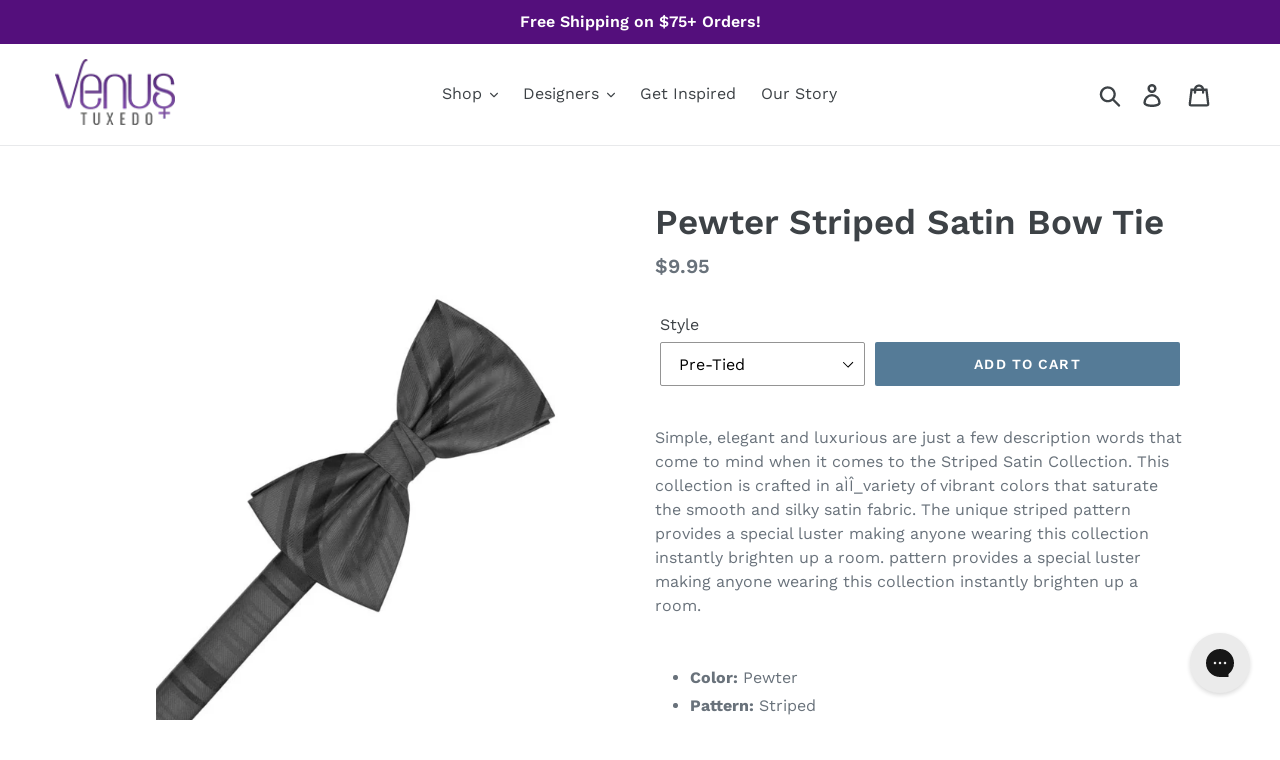

--- FILE ---
content_type: text/html; charset=utf-8
request_url: https://www.venustuxedo.com/products/pewter-striped-satin-bow-tie
body_size: 34742
content:















<!doctype html>
<!--[if IE 9]> <html class="ie9 no-js" lang="en"> <![endif]-->
<!--[if (gt IE 9)|!(IE)]><!--> <html class="no-js" lang="en"> <!--<![endif]-->
<head>



<script>
window.KiwiSizing = window.KiwiSizing === undefined ? {} : window.KiwiSizing;
KiwiSizing.shop = "venustuxedo-com.myshopify.com";


KiwiSizing.data = {
  collections: "87586799729,87572283505",
  tags: "Grey,Pewter,Pre-Tied,Satin,Self Tie,Striped",
  product: "1812910276721",
  vendor: "Cardi",
  type: "Bow Ties",
  title: "Pewter Striped Satin Bow Tie",
  images: ["\/\/www.venustuxedo.com\/cdn\/shop\/products\/Striped-Satin-Pewter-Bowtie_64c20714-bab8-4cfb-9083-55d74b5db91f.jpg?v=1654884175","\/\/www.venustuxedo.com\/cdn\/shop\/products\/Striped-Satin-Pewter-Self-Bowtie_b42b4d57-539f-4f0d-b98e-d94a042bc895.jpg?v=1654822433"],
  options: [{"name":"Style","position":1,"values":["Pre-Tied","Self Tie"]}],
  variants: [{"id":18163065127025,"title":"Pre-Tied","option1":"Pre-Tied","option2":null,"option3":null,"sku":"CA-SSPEWT","requires_shipping":true,"taxable":false,"featured_image":{"id":5534311579761,"product_id":1812910276721,"position":1,"created_at":"2018-10-31T14:20:43-04:00","updated_at":"2022-06-10T14:02:55-04:00","alt":"Cardi Pre-Tied Pewter Striped Satin Bow Tie","width":785,"height":999,"src":"\/\/www.venustuxedo.com\/cdn\/shop\/products\/Striped-Satin-Pewter-Bowtie_64c20714-bab8-4cfb-9083-55d74b5db91f.jpg?v=1654884175","variant_ids":[18163065127025]},"available":true,"name":"Pewter Striped Satin Bow Tie - Pre-Tied","public_title":"Pre-Tied","options":["Pre-Tied"],"price":995,"weight":68,"compare_at_price":null,"inventory_management":null,"barcode":null,"featured_media":{"alt":"Cardi Pre-Tied Pewter Striped Satin Bow Tie","id":3269757796465,"position":1,"preview_image":{"aspect_ratio":0.786,"height":999,"width":785,"src":"\/\/www.venustuxedo.com\/cdn\/shop\/products\/Striped-Satin-Pewter-Bowtie_64c20714-bab8-4cfb-9083-55d74b5db91f.jpg?v=1654884175"}},"requires_selling_plan":false,"selling_plan_allocations":[],"quantity_rule":{"min":1,"max":null,"increment":1}},{"id":18163065159793,"title":"Self Tie","option1":"Self Tie","option2":null,"option3":null,"sku":"CA-SSPEWB","requires_shipping":true,"taxable":false,"featured_image":{"id":5534311645297,"product_id":1812910276721,"position":2,"created_at":"2018-10-31T14:20:43-04:00","updated_at":"2022-06-09T20:53:53-04:00","alt":"Cardi Self Tie Pewter Striped Satin Bow Tie","width":785,"height":999,"src":"\/\/www.venustuxedo.com\/cdn\/shop\/products\/Striped-Satin-Pewter-Self-Bowtie_b42b4d57-539f-4f0d-b98e-d94a042bc895.jpg?v=1654822433","variant_ids":[18163065159793]},"available":true,"name":"Pewter Striped Satin Bow Tie - Self Tie","public_title":"Self Tie","options":["Self Tie"],"price":1195,"weight":68,"compare_at_price":null,"inventory_management":null,"barcode":null,"featured_media":{"alt":"Cardi Self Tie Pewter Striped Satin Bow Tie","id":3269757829233,"position":2,"preview_image":{"aspect_ratio":0.786,"height":999,"width":785,"src":"\/\/www.venustuxedo.com\/cdn\/shop\/products\/Striped-Satin-Pewter-Self-Bowtie_b42b4d57-539f-4f0d-b98e-d94a042bc895.jpg?v=1654822433"}},"requires_selling_plan":false,"selling_plan_allocations":[],"quantity_rule":{"min":1,"max":null,"increment":1}}],
};

</script>
<!-- Global Site Tag (gtag.js) - Google AdWords: 775110348 -->
<script async src="https://www.googletagmanager.com/gtag/js?id=AW-775110348"></script>
<script>
  window.dataLayer = window.dataLayer || [];
  function gtag(){dataLayer.push(arguments);}
  gtag('js', new Date());
  gtag('config', 'AW-775110348', {'send_page_view': false});
  </script>
  <meta charset="utf-8">
  <meta name="google-site-verification" content="OHIAUZjctzrICQUzkLJoaHIzZMkQ_sDUnJFP5trkpDk" />
  <meta name="msvalidate.01" content="AE55C94A01B4C5F7581A5ADDB7EE9941" />
  <meta http-equiv="X-UA-Compatible" content="IE=edge,chrome=1">
  <meta name="viewport" content="width=device-width,initial-scale=1">
  <meta name="theme-color" content="#557b97">
  <link rel="canonical" href="https://www.venustuxedo.com/products/pewter-striped-satin-bow-tie"><link rel="shortcut icon" href="//www.venustuxedo.com/cdn/shop/files/vt-favicon_32x32.jpg?v=1613794661" type="image/png"><title>Pewter Striped Satin Bow Tie
&ndash; VenusTuxedo.com</title><meta name="description" content="Simple, elegant and luxurious are just a few description words that come to mind when it comes to the Striped Satin Collection. This collection is crafted in aÌÎ_variety of vibrant colors that saturate the smooth and silky satin fabric. The unique striped pattern provides a special luster making anyone wearing this col"><!-- /snippets/social-meta-tags.liquid -->




<meta property="og:site_name" content="VenusTuxedo.com">
<meta property="og:url" content="https://www.venustuxedo.com/products/pewter-striped-satin-bow-tie">
<meta property="og:title" content="Pewter Striped Satin Bow Tie">
<meta property="og:type" content="product">
<meta property="og:description" content="Simple, elegant and luxurious are just a few description words that come to mind when it comes to the Striped Satin Collection. This collection is crafted in aÌÎ_variety of vibrant colors that saturate the smooth and silky satin fabric. The unique striped pattern provides a special luster making anyone wearing this col">

  <meta property="og:price:amount" content="9.95">
  <meta property="og:price:currency" content="USD">

<meta property="og:image" content="http://www.venustuxedo.com/cdn/shop/products/Striped-Satin-Pewter-Bowtie_64c20714-bab8-4cfb-9083-55d74b5db91f_1200x1200.jpg?v=1654884175"><meta property="og:image" content="http://www.venustuxedo.com/cdn/shop/products/Striped-Satin-Pewter-Self-Bowtie_b42b4d57-539f-4f0d-b98e-d94a042bc895_1200x1200.jpg?v=1654822433">
<meta property="og:image:secure_url" content="https://www.venustuxedo.com/cdn/shop/products/Striped-Satin-Pewter-Bowtie_64c20714-bab8-4cfb-9083-55d74b5db91f_1200x1200.jpg?v=1654884175"><meta property="og:image:secure_url" content="https://www.venustuxedo.com/cdn/shop/products/Striped-Satin-Pewter-Self-Bowtie_b42b4d57-539f-4f0d-b98e-d94a042bc895_1200x1200.jpg?v=1654822433">


  <meta name="twitter:site" content="@venustuxedo">

<meta name="twitter:card" content="summary_large_image">
<meta name="twitter:title" content="Pewter Striped Satin Bow Tie">
<meta name="twitter:description" content="Simple, elegant and luxurious are just a few description words that come to mind when it comes to the Striped Satin Collection. This collection is crafted in aÌÎ_variety of vibrant colors that saturate the smooth and silky satin fabric. The unique striped pattern provides a special luster making anyone wearing this col">


  <link href="//www.venustuxedo.com/cdn/shop/t/3/assets/theme.scss.css?v=62100093071981047791756322067" rel="stylesheet" type="text/css" media="all" />

  <script>
    var theme = {
      strings: {
        addToCart: "Add to cart",
        soldOut: "Sold out",
        unavailable: "Unavailable",
        regularPrice: "Regular price",
        sale: "Sale",
        showMore: "Show More",
        showLess: "Show Less",
        addressError: "Error looking up that address",
        addressNoResults: "No results for that address",
        addressQueryLimit: "You have exceeded the Google API usage limit. Consider upgrading to a \u003ca href=\"https:\/\/developers.google.com\/maps\/premium\/usage-limits\"\u003ePremium Plan\u003c\/a\u003e.",
        authError: "There was a problem authenticating your Google Maps account.",
        newWindow: "Opens in a new window.",
        external: "Opens external website.",
        newWindowExternal: "Opens external website in a new window."
      },
      moneyFormat: "${{amount}}"
    }

    document.documentElement.className = document.documentElement.className.replace('no-js', 'js');
  </script>

  <!--[if (lte IE 9) ]><script src="//www.venustuxedo.com/cdn/shop/t/3/assets/match-media.min.js?v=22265819453975888031542206122" type="text/javascript"></script><![endif]--><!--[if (gt IE 9)|!(IE)]><!--><script src="//www.venustuxedo.com/cdn/shop/t/3/assets/lazysizes.js?v=68441465964607740661542206122" async="async"></script><!--<![endif]-->
  <!--[if lte IE 9]><script src="//www.venustuxedo.com/cdn/shop/t/3/assets/lazysizes.min.js?v=14938"></script><![endif]-->

  <!--[if (gt IE 9)|!(IE)]><!--><script src="//www.venustuxedo.com/cdn/shop/t/3/assets/vendor.js?v=121857302354663160541542206123" defer="defer"></script><!--<![endif]-->
  <!--[if lte IE 9]><script src="//www.venustuxedo.com/cdn/shop/t/3/assets/vendor.js?v=121857302354663160541542206123"></script><![endif]-->

  <!--[if (gt IE 9)|!(IE)]><!--><script src="//www.venustuxedo.com/cdn/shop/t/3/assets/theme.js?v=174000355338827475311670616899" defer="defer"></script><!--<![endif]-->
  <!--[if lte IE 9]><script src="//www.venustuxedo.com/cdn/shop/t/3/assets/theme.js?v=174000355338827475311670616899"></script><![endif]-->

  
  <script>window.performance && window.performance.mark && window.performance.mark('shopify.content_for_header.start');</script><meta id="shopify-digital-wallet" name="shopify-digital-wallet" content="/7317684337/digital_wallets/dialog">
<meta name="shopify-checkout-api-token" content="cc49f3c7afb7956f394ee307580e2285">
<meta id="in-context-paypal-metadata" data-shop-id="7317684337" data-venmo-supported="false" data-environment="production" data-locale="en_US" data-paypal-v4="true" data-currency="USD">
<link rel="alternate" type="application/json+oembed" href="https://www.venustuxedo.com/products/pewter-striped-satin-bow-tie.oembed">
<script async="async" src="/checkouts/internal/preloads.js?locale=en-US"></script>
<link rel="preconnect" href="https://shop.app" crossorigin="anonymous">
<script async="async" src="https://shop.app/checkouts/internal/preloads.js?locale=en-US&shop_id=7317684337" crossorigin="anonymous"></script>
<script id="apple-pay-shop-capabilities" type="application/json">{"shopId":7317684337,"countryCode":"US","currencyCode":"USD","merchantCapabilities":["supports3DS"],"merchantId":"gid:\/\/shopify\/Shop\/7317684337","merchantName":"VenusTuxedo.com","requiredBillingContactFields":["postalAddress","email","phone"],"requiredShippingContactFields":["postalAddress","email","phone"],"shippingType":"shipping","supportedNetworks":["visa","masterCard","amex","discover","elo","jcb"],"total":{"type":"pending","label":"VenusTuxedo.com","amount":"1.00"},"shopifyPaymentsEnabled":true,"supportsSubscriptions":true}</script>
<script id="shopify-features" type="application/json">{"accessToken":"cc49f3c7afb7956f394ee307580e2285","betas":["rich-media-storefront-analytics"],"domain":"www.venustuxedo.com","predictiveSearch":true,"shopId":7317684337,"locale":"en"}</script>
<script>var Shopify = Shopify || {};
Shopify.shop = "venustuxedo-com.myshopify.com";
Shopify.locale = "en";
Shopify.currency = {"active":"USD","rate":"1.0"};
Shopify.country = "US";
Shopify.theme = {"name":"[BoostCommerce] Live theme with filter 2018\/Nov\/14","id":43556864113,"schema_name":"Debut","schema_version":"10.0.1","theme_store_id":null,"role":"main"};
Shopify.theme.handle = "null";
Shopify.theme.style = {"id":null,"handle":null};
Shopify.cdnHost = "www.venustuxedo.com/cdn";
Shopify.routes = Shopify.routes || {};
Shopify.routes.root = "/";</script>
<script type="module">!function(o){(o.Shopify=o.Shopify||{}).modules=!0}(window);</script>
<script>!function(o){function n(){var o=[];function n(){o.push(Array.prototype.slice.apply(arguments))}return n.q=o,n}var t=o.Shopify=o.Shopify||{};t.loadFeatures=n(),t.autoloadFeatures=n()}(window);</script>
<script>
  window.ShopifyPay = window.ShopifyPay || {};
  window.ShopifyPay.apiHost = "shop.app\/pay";
  window.ShopifyPay.redirectState = null;
</script>
<script id="shop-js-analytics" type="application/json">{"pageType":"product"}</script>
<script defer="defer" async type="module" src="//www.venustuxedo.com/cdn/shopifycloud/shop-js/modules/v2/client.init-shop-cart-sync_BdyHc3Nr.en.esm.js"></script>
<script defer="defer" async type="module" src="//www.venustuxedo.com/cdn/shopifycloud/shop-js/modules/v2/chunk.common_Daul8nwZ.esm.js"></script>
<script type="module">
  await import("//www.venustuxedo.com/cdn/shopifycloud/shop-js/modules/v2/client.init-shop-cart-sync_BdyHc3Nr.en.esm.js");
await import("//www.venustuxedo.com/cdn/shopifycloud/shop-js/modules/v2/chunk.common_Daul8nwZ.esm.js");

  window.Shopify.SignInWithShop?.initShopCartSync?.({"fedCMEnabled":true,"windoidEnabled":true});

</script>
<script>
  window.Shopify = window.Shopify || {};
  if (!window.Shopify.featureAssets) window.Shopify.featureAssets = {};
  window.Shopify.featureAssets['shop-js'] = {"shop-cart-sync":["modules/v2/client.shop-cart-sync_QYOiDySF.en.esm.js","modules/v2/chunk.common_Daul8nwZ.esm.js"],"init-fed-cm":["modules/v2/client.init-fed-cm_DchLp9rc.en.esm.js","modules/v2/chunk.common_Daul8nwZ.esm.js"],"shop-button":["modules/v2/client.shop-button_OV7bAJc5.en.esm.js","modules/v2/chunk.common_Daul8nwZ.esm.js"],"init-windoid":["modules/v2/client.init-windoid_DwxFKQ8e.en.esm.js","modules/v2/chunk.common_Daul8nwZ.esm.js"],"shop-cash-offers":["modules/v2/client.shop-cash-offers_DWtL6Bq3.en.esm.js","modules/v2/chunk.common_Daul8nwZ.esm.js","modules/v2/chunk.modal_CQq8HTM6.esm.js"],"shop-toast-manager":["modules/v2/client.shop-toast-manager_CX9r1SjA.en.esm.js","modules/v2/chunk.common_Daul8nwZ.esm.js"],"init-shop-email-lookup-coordinator":["modules/v2/client.init-shop-email-lookup-coordinator_UhKnw74l.en.esm.js","modules/v2/chunk.common_Daul8nwZ.esm.js"],"pay-button":["modules/v2/client.pay-button_DzxNnLDY.en.esm.js","modules/v2/chunk.common_Daul8nwZ.esm.js"],"avatar":["modules/v2/client.avatar_BTnouDA3.en.esm.js"],"init-shop-cart-sync":["modules/v2/client.init-shop-cart-sync_BdyHc3Nr.en.esm.js","modules/v2/chunk.common_Daul8nwZ.esm.js"],"shop-login-button":["modules/v2/client.shop-login-button_D8B466_1.en.esm.js","modules/v2/chunk.common_Daul8nwZ.esm.js","modules/v2/chunk.modal_CQq8HTM6.esm.js"],"init-customer-accounts-sign-up":["modules/v2/client.init-customer-accounts-sign-up_C8fpPm4i.en.esm.js","modules/v2/client.shop-login-button_D8B466_1.en.esm.js","modules/v2/chunk.common_Daul8nwZ.esm.js","modules/v2/chunk.modal_CQq8HTM6.esm.js"],"init-shop-for-new-customer-accounts":["modules/v2/client.init-shop-for-new-customer-accounts_CVTO0Ztu.en.esm.js","modules/v2/client.shop-login-button_D8B466_1.en.esm.js","modules/v2/chunk.common_Daul8nwZ.esm.js","modules/v2/chunk.modal_CQq8HTM6.esm.js"],"init-customer-accounts":["modules/v2/client.init-customer-accounts_dRgKMfrE.en.esm.js","modules/v2/client.shop-login-button_D8B466_1.en.esm.js","modules/v2/chunk.common_Daul8nwZ.esm.js","modules/v2/chunk.modal_CQq8HTM6.esm.js"],"shop-follow-button":["modules/v2/client.shop-follow-button_CkZpjEct.en.esm.js","modules/v2/chunk.common_Daul8nwZ.esm.js","modules/v2/chunk.modal_CQq8HTM6.esm.js"],"lead-capture":["modules/v2/client.lead-capture_BntHBhfp.en.esm.js","modules/v2/chunk.common_Daul8nwZ.esm.js","modules/v2/chunk.modal_CQq8HTM6.esm.js"],"checkout-modal":["modules/v2/client.checkout-modal_CfxcYbTm.en.esm.js","modules/v2/chunk.common_Daul8nwZ.esm.js","modules/v2/chunk.modal_CQq8HTM6.esm.js"],"shop-login":["modules/v2/client.shop-login_Da4GZ2H6.en.esm.js","modules/v2/chunk.common_Daul8nwZ.esm.js","modules/v2/chunk.modal_CQq8HTM6.esm.js"],"payment-terms":["modules/v2/client.payment-terms_MV4M3zvL.en.esm.js","modules/v2/chunk.common_Daul8nwZ.esm.js","modules/v2/chunk.modal_CQq8HTM6.esm.js"]};
</script>
<script>(function() {
  var isLoaded = false;
  function asyncLoad() {
    if (isLoaded) return;
    isLoaded = true;
    var urls = ["https:\/\/app.kiwisizing.com\/web\/js\/dist\/kiwiSizing\/plugin\/SizingPlugin.prod.js?v=330\u0026shop=venustuxedo-com.myshopify.com","https:\/\/sales-pop.carecart.io\/lib\/salesnotifier.js?shop=venustuxedo-com.myshopify.com","https:\/\/config.gorgias.chat\/bundle-loader\/01GYCC2C6EWNTN9APKC5YC8K7K?source=shopify1click\u0026shop=venustuxedo-com.myshopify.com","https:\/\/na.shgcdn3.com\/pixel-collector.js?shop=venustuxedo-com.myshopify.com","https:\/\/cdn.9gtb.com\/loader.js?g_cvt_id=f438312a-c54d-4f45-8c90-cd71daa5b622\u0026shop=venustuxedo-com.myshopify.com","https:\/\/shopify-extension.getredo.com\/main.js?widget_id=xpiw0kynrm8yxvy\u0026shop=venustuxedo-com.myshopify.com"];
    for (var i = 0; i < urls.length; i++) {
      var s = document.createElement('script');
      s.type = 'text/javascript';
      s.async = true;
      s.src = urls[i];
      var x = document.getElementsByTagName('script')[0];
      x.parentNode.insertBefore(s, x);
    }
  };
  if(window.attachEvent) {
    window.attachEvent('onload', asyncLoad);
  } else {
    window.addEventListener('load', asyncLoad, false);
  }
})();</script>
<script id="__st">var __st={"a":7317684337,"offset":-18000,"reqid":"1c98ed8e-5b6c-40ba-b997-06741fa82c4a-1768983267","pageurl":"www.venustuxedo.com\/products\/pewter-striped-satin-bow-tie","u":"e721fd3ef18b","p":"product","rtyp":"product","rid":1812910276721};</script>
<script>window.ShopifyPaypalV4VisibilityTracking = true;</script>
<script id="captcha-bootstrap">!function(){'use strict';const t='contact',e='account',n='new_comment',o=[[t,t],['blogs',n],['comments',n],[t,'customer']],c=[[e,'customer_login'],[e,'guest_login'],[e,'recover_customer_password'],[e,'create_customer']],r=t=>t.map((([t,e])=>`form[action*='/${t}']:not([data-nocaptcha='true']) input[name='form_type'][value='${e}']`)).join(','),a=t=>()=>t?[...document.querySelectorAll(t)].map((t=>t.form)):[];function s(){const t=[...o],e=r(t);return a(e)}const i='password',u='form_key',d=['recaptcha-v3-token','g-recaptcha-response','h-captcha-response',i],f=()=>{try{return window.sessionStorage}catch{return}},m='__shopify_v',_=t=>t.elements[u];function p(t,e,n=!1){try{const o=window.sessionStorage,c=JSON.parse(o.getItem(e)),{data:r}=function(t){const{data:e,action:n}=t;return t[m]||n?{data:e,action:n}:{data:t,action:n}}(c);for(const[e,n]of Object.entries(r))t.elements[e]&&(t.elements[e].value=n);n&&o.removeItem(e)}catch(o){console.error('form repopulation failed',{error:o})}}const l='form_type',E='cptcha';function T(t){t.dataset[E]=!0}const w=window,h=w.document,L='Shopify',v='ce_forms',y='captcha';let A=!1;((t,e)=>{const n=(g='f06e6c50-85a8-45c8-87d0-21a2b65856fe',I='https://cdn.shopify.com/shopifycloud/storefront-forms-hcaptcha/ce_storefront_forms_captcha_hcaptcha.v1.5.2.iife.js',D={infoText:'Protected by hCaptcha',privacyText:'Privacy',termsText:'Terms'},(t,e,n)=>{const o=w[L][v],c=o.bindForm;if(c)return c(t,g,e,D).then(n);var r;o.q.push([[t,g,e,D],n]),r=I,A||(h.body.append(Object.assign(h.createElement('script'),{id:'captcha-provider',async:!0,src:r})),A=!0)});var g,I,D;w[L]=w[L]||{},w[L][v]=w[L][v]||{},w[L][v].q=[],w[L][y]=w[L][y]||{},w[L][y].protect=function(t,e){n(t,void 0,e),T(t)},Object.freeze(w[L][y]),function(t,e,n,w,h,L){const[v,y,A,g]=function(t,e,n){const i=e?o:[],u=t?c:[],d=[...i,...u],f=r(d),m=r(i),_=r(d.filter((([t,e])=>n.includes(e))));return[a(f),a(m),a(_),s()]}(w,h,L),I=t=>{const e=t.target;return e instanceof HTMLFormElement?e:e&&e.form},D=t=>v().includes(t);t.addEventListener('submit',(t=>{const e=I(t);if(!e)return;const n=D(e)&&!e.dataset.hcaptchaBound&&!e.dataset.recaptchaBound,o=_(e),c=g().includes(e)&&(!o||!o.value);(n||c)&&t.preventDefault(),c&&!n&&(function(t){try{if(!f())return;!function(t){const e=f();if(!e)return;const n=_(t);if(!n)return;const o=n.value;o&&e.removeItem(o)}(t);const e=Array.from(Array(32),(()=>Math.random().toString(36)[2])).join('');!function(t,e){_(t)||t.append(Object.assign(document.createElement('input'),{type:'hidden',name:u})),t.elements[u].value=e}(t,e),function(t,e){const n=f();if(!n)return;const o=[...t.querySelectorAll(`input[type='${i}']`)].map((({name:t})=>t)),c=[...d,...o],r={};for(const[a,s]of new FormData(t).entries())c.includes(a)||(r[a]=s);n.setItem(e,JSON.stringify({[m]:1,action:t.action,data:r}))}(t,e)}catch(e){console.error('failed to persist form',e)}}(e),e.submit())}));const S=(t,e)=>{t&&!t.dataset[E]&&(n(t,e.some((e=>e===t))),T(t))};for(const o of['focusin','change'])t.addEventListener(o,(t=>{const e=I(t);D(e)&&S(e,y())}));const B=e.get('form_key'),M=e.get(l),P=B&&M;t.addEventListener('DOMContentLoaded',(()=>{const t=y();if(P)for(const e of t)e.elements[l].value===M&&p(e,B);[...new Set([...A(),...v().filter((t=>'true'===t.dataset.shopifyCaptcha))])].forEach((e=>S(e,t)))}))}(h,new URLSearchParams(w.location.search),n,t,e,['guest_login'])})(!0,!0)}();</script>
<script integrity="sha256-4kQ18oKyAcykRKYeNunJcIwy7WH5gtpwJnB7kiuLZ1E=" data-source-attribution="shopify.loadfeatures" defer="defer" src="//www.venustuxedo.com/cdn/shopifycloud/storefront/assets/storefront/load_feature-a0a9edcb.js" crossorigin="anonymous"></script>
<script crossorigin="anonymous" defer="defer" src="//www.venustuxedo.com/cdn/shopifycloud/storefront/assets/shopify_pay/storefront-65b4c6d7.js?v=20250812"></script>
<script data-source-attribution="shopify.dynamic_checkout.dynamic.init">var Shopify=Shopify||{};Shopify.PaymentButton=Shopify.PaymentButton||{isStorefrontPortableWallets:!0,init:function(){window.Shopify.PaymentButton.init=function(){};var t=document.createElement("script");t.src="https://www.venustuxedo.com/cdn/shopifycloud/portable-wallets/latest/portable-wallets.en.js",t.type="module",document.head.appendChild(t)}};
</script>
<script data-source-attribution="shopify.dynamic_checkout.buyer_consent">
  function portableWalletsHideBuyerConsent(e){var t=document.getElementById("shopify-buyer-consent"),n=document.getElementById("shopify-subscription-policy-button");t&&n&&(t.classList.add("hidden"),t.setAttribute("aria-hidden","true"),n.removeEventListener("click",e))}function portableWalletsShowBuyerConsent(e){var t=document.getElementById("shopify-buyer-consent"),n=document.getElementById("shopify-subscription-policy-button");t&&n&&(t.classList.remove("hidden"),t.removeAttribute("aria-hidden"),n.addEventListener("click",e))}window.Shopify?.PaymentButton&&(window.Shopify.PaymentButton.hideBuyerConsent=portableWalletsHideBuyerConsent,window.Shopify.PaymentButton.showBuyerConsent=portableWalletsShowBuyerConsent);
</script>
<script data-source-attribution="shopify.dynamic_checkout.cart.bootstrap">document.addEventListener("DOMContentLoaded",(function(){function t(){return document.querySelector("shopify-accelerated-checkout-cart, shopify-accelerated-checkout")}if(t())Shopify.PaymentButton.init();else{new MutationObserver((function(e,n){t()&&(Shopify.PaymentButton.init(),n.disconnect())})).observe(document.body,{childList:!0,subtree:!0})}}));
</script>
<link id="shopify-accelerated-checkout-styles" rel="stylesheet" media="screen" href="https://www.venustuxedo.com/cdn/shopifycloud/portable-wallets/latest/accelerated-checkout-backwards-compat.css" crossorigin="anonymous">
<style id="shopify-accelerated-checkout-cart">
        #shopify-buyer-consent {
  margin-top: 1em;
  display: inline-block;
  width: 100%;
}

#shopify-buyer-consent.hidden {
  display: none;
}

#shopify-subscription-policy-button {
  background: none;
  border: none;
  padding: 0;
  text-decoration: underline;
  font-size: inherit;
  cursor: pointer;
}

#shopify-subscription-policy-button::before {
  box-shadow: none;
}

      </style>

<script>window.performance && window.performance.mark && window.performance.mark('shopify.content_for_header.end');</script>
  





  <script type="text/javascript">
    
      window.__shgMoneyFormat = window.__shgMoneyFormat || {"USD":{"currency":"USD","currency_symbol":"$","currency_symbol_location":"left","decimal_places":2,"decimal_separator":".","thousands_separator":","}};
    
    window.__shgCurrentCurrencyCode = window.__shgCurrentCurrencyCode || {
      currency: "USD",
      currency_symbol: "$",
      decimal_separator: ".",
      thousands_separator: ",",
      decimal_places: 2,
      currency_symbol_location: "left"
    };
  </script>



<!--begin-bc-sf-filter-css-->
  <style data-id="bc-sf-filter-style" type="text/css">
      #bc-sf-filter-options-wrapper .bc-sf-filter-option-block .bc-sf-filter-block-title h3,
      #bc-sf-filter-tree-h .bc-sf-filter-option-block .bc-sf-filter-block-title a {}
      #bc-sf-filter-options-wrapper .bc-sf-filter-option-block .bc-sf-filter-block-content ul li a,
      #bc-sf-filter-tree-h .bc-sf-filter-option-block .bc-sf-filter-block-content ul li a {}
      #bc-sf-filter-tree-mobile button {}
    </style><link href="//www.venustuxedo.com/cdn/shop/t/3/assets/bc-sf-filter.scss.css?v=28737358230366283061756322067" rel="stylesheet" type="text/css" media="all" />
<!--start-bc-al-css--><!--end-bc-al-css-->

<!-- Start Widgets Slider CSS --><link href="//www.venustuxedo.com/cdn/shop/t/3/assets/bc-widget-slider.scss.css?v=14708980003871389541542206130" rel="stylesheet" type="text/css" media="all" />
<!-- End Widgets Slider CSS -->

<!--end-bc-sf-filter-css-->
  
  <link href="//www.venustuxedo.com/cdn/shop/t/3/assets/theme-style.css?v=42377234148399605971670606948" rel="stylesheet" type="text/css" media="all" />

  


<!-- BeginShopPopAddon --><script>  Shopify.shopPopSettings = {"proof_enabled":true,"proof_show_add_to_cart":true,"proof_mobile_enabled":true,"proof_mobile_position":"Bottom","proof_desktop_position":"Bottom Left","proof_show_on_product_page":true,"proof_hide_notification_after":30,"proof_display_time":6,"proof_interval_time":5,"proof_order_random":false,"proof_fetch_count":30,"proof_cycle":true,"proof_anonymize":false,"proof_anonymize_text":null,"proof_hours_before_obscure":48,"proof_sequential":true,"proof_top":10,"proof_left":10,"proof_right":10,"proof_bottom":10,"proof_background_color":"#FFFFFF","proof_font_color":"#000000","proof_custom_css":null,"proof_border_radius":40,"proof_first_interval_time":1,"proof_locale":"en"};</script><!-- EndShopPopAddon -->

  

<script type="text/javascript">
  
    window.SHG_CUSTOMER = null;
  
</script>







<!-- Google Tag Manager -->
<!-- <script>(function(w,d,s,l,i){w[l]=w[l]||[];w[l].push({'gtm.start':
new Date().getTime(),event:'gtm.js'});var f=d.getElementsByTagName(s)[0],
j=d.createElement(s),dl=l!='dataLayer'?'&l='+l:'';j.async=true;j.src=
'https://www.googletagmanager.com/gtm.js?id='+i+dl;f.parentNode.insertBefore(j,f);
})(window,document,'script','dataLayer','GTM-');</script> -->
<!-- End Google Tag Manager --> 
<script>(function(w,d,t,r,u){var f,n,i;w[u]=w[u]||[],f=function(){var o={ti:"5526465"};o.q=w[u],w[u]=new UET(o),w[u].push("pageLoad")},n=d.createElement(t),n.src=r,n.async=1,n.onload=n.onreadystatechange=function(){var s=this.readyState;s&&s!=="loaded"&&s!=="complete"||(f(),n.onload=n.onreadystatechange=null)},i=d.getElementsByTagName(t)[0],i.parentNode.insertBefore(n,i)})(window,document,"script","//bat.bing.com/bat.js","uetq");</script>
<!-- google dynamic remarketing tag for theme.liquid -->

<script type="text/javascript">
  var json_product = {"id":1812910276721,"title":"Pewter Striped Satin Bow Tie","handle":"pewter-striped-satin-bow-tie","description":"\u003cdiv\u003eSimple, elegant and luxurious are just a few description words that come to mind when it comes to the Striped Satin Collection. This collection is crafted in aÌÎ_variety of vibrant colors that saturate the smooth and silky satin fabric. The unique striped pattern provides a special luster making anyone wearing this collection instantly brighten up a room. pattern provides a special luster making anyone wearing this collection instantly brighten up a room.\u003cbr\u003e\u003cbr\u003e\u003cbr\u003e\r\u003c\/div\u003e\r\u003cdiv\u003e\u003c\/div\u003e\r\u003cul\u003e\r\u003cli\u003e\r\u003cstrong\u003eColor:\u003c\/strong\u003e  Pewter\u003c\/li\u003e\r\u003cli\u003e\r\u003cstrong\u003ePattern:\u003c\/strong\u003e  Striped\u003c\/li\u003e\r\u003cli\u003e\r\u003cstrong\u003eMaterial:\u003c\/strong\u003e  Premium Satin\u003c\/li\u003e\r\u003cli\u003e\r\u003cstrong\u003eStyle:\u003c\/strong\u003e Pre-Tied or Self Tie\u003c\/li\u003e\r\u003cli\u003e\r\u003cstrong\u003eShape:\u003c\/strong\u003e  2.5\" Butterfly\u003c\/li\u003e\r\u003cli\u003e\r\u003cstrong\u003eSizing:\u003c\/strong\u003e  Adjustable band for easy sizing.  Pre-tied bow ties are adjustable from 14\" to 23\"; self-tie bow ties are adjustable from 14\" to 18.5\"\u003c\/li\u003e\r\u003cli\u003e\r\u003cstrong\u003eCondition:\u003c\/strong\u003e Brand new with original tags \u0026amp; packaging\u003cbr\u003e\u003cbr\u003e\r\u003c\/li\u003e\r\u003c\/ul\u003e\r\u003cp\u003e\u003cstrong\u003eSTYLING TIP:\u003c\/strong\u003e  Don't forget to order a coordinating pocket square with your bow tie.  You have the option of selecting either a matching fabric pocket square (Striped Satin) or a coordinating pocket square in a different pattern (Solid Satin or Tapestry).\u003c\/p\u003e","published_at":"2018-10-31T13:38:55-04:00","created_at":"2018-10-31T13:39:02-04:00","vendor":"Cardi","type":"Bow Ties","tags":["Grey","Pewter","Pre-Tied","Satin","Self Tie","Striped"],"price":995,"price_min":995,"price_max":1195,"available":true,"price_varies":true,"compare_at_price":null,"compare_at_price_min":0,"compare_at_price_max":0,"compare_at_price_varies":false,"variants":[{"id":18163065127025,"title":"Pre-Tied","option1":"Pre-Tied","option2":null,"option3":null,"sku":"CA-SSPEWT","requires_shipping":true,"taxable":false,"featured_image":{"id":5534311579761,"product_id":1812910276721,"position":1,"created_at":"2018-10-31T14:20:43-04:00","updated_at":"2022-06-10T14:02:55-04:00","alt":"Cardi Pre-Tied Pewter Striped Satin Bow Tie","width":785,"height":999,"src":"\/\/www.venustuxedo.com\/cdn\/shop\/products\/Striped-Satin-Pewter-Bowtie_64c20714-bab8-4cfb-9083-55d74b5db91f.jpg?v=1654884175","variant_ids":[18163065127025]},"available":true,"name":"Pewter Striped Satin Bow Tie - Pre-Tied","public_title":"Pre-Tied","options":["Pre-Tied"],"price":995,"weight":68,"compare_at_price":null,"inventory_management":null,"barcode":null,"featured_media":{"alt":"Cardi Pre-Tied Pewter Striped Satin Bow Tie","id":3269757796465,"position":1,"preview_image":{"aspect_ratio":0.786,"height":999,"width":785,"src":"\/\/www.venustuxedo.com\/cdn\/shop\/products\/Striped-Satin-Pewter-Bowtie_64c20714-bab8-4cfb-9083-55d74b5db91f.jpg?v=1654884175"}},"requires_selling_plan":false,"selling_plan_allocations":[],"quantity_rule":{"min":1,"max":null,"increment":1}},{"id":18163065159793,"title":"Self Tie","option1":"Self Tie","option2":null,"option3":null,"sku":"CA-SSPEWB","requires_shipping":true,"taxable":false,"featured_image":{"id":5534311645297,"product_id":1812910276721,"position":2,"created_at":"2018-10-31T14:20:43-04:00","updated_at":"2022-06-09T20:53:53-04:00","alt":"Cardi Self Tie Pewter Striped Satin Bow Tie","width":785,"height":999,"src":"\/\/www.venustuxedo.com\/cdn\/shop\/products\/Striped-Satin-Pewter-Self-Bowtie_b42b4d57-539f-4f0d-b98e-d94a042bc895.jpg?v=1654822433","variant_ids":[18163065159793]},"available":true,"name":"Pewter Striped Satin Bow Tie - Self Tie","public_title":"Self Tie","options":["Self Tie"],"price":1195,"weight":68,"compare_at_price":null,"inventory_management":null,"barcode":null,"featured_media":{"alt":"Cardi Self Tie Pewter Striped Satin Bow Tie","id":3269757829233,"position":2,"preview_image":{"aspect_ratio":0.786,"height":999,"width":785,"src":"\/\/www.venustuxedo.com\/cdn\/shop\/products\/Striped-Satin-Pewter-Self-Bowtie_b42b4d57-539f-4f0d-b98e-d94a042bc895.jpg?v=1654822433"}},"requires_selling_plan":false,"selling_plan_allocations":[],"quantity_rule":{"min":1,"max":null,"increment":1}}],"images":["\/\/www.venustuxedo.com\/cdn\/shop\/products\/Striped-Satin-Pewter-Bowtie_64c20714-bab8-4cfb-9083-55d74b5db91f.jpg?v=1654884175","\/\/www.venustuxedo.com\/cdn\/shop\/products\/Striped-Satin-Pewter-Self-Bowtie_b42b4d57-539f-4f0d-b98e-d94a042bc895.jpg?v=1654822433"],"featured_image":"\/\/www.venustuxedo.com\/cdn\/shop\/products\/Striped-Satin-Pewter-Bowtie_64c20714-bab8-4cfb-9083-55d74b5db91f.jpg?v=1654884175","options":["Style"],"media":[{"alt":"Cardi Pre-Tied Pewter Striped Satin Bow Tie","id":3269757796465,"position":1,"preview_image":{"aspect_ratio":0.786,"height":999,"width":785,"src":"\/\/www.venustuxedo.com\/cdn\/shop\/products\/Striped-Satin-Pewter-Bowtie_64c20714-bab8-4cfb-9083-55d74b5db91f.jpg?v=1654884175"},"aspect_ratio":0.786,"height":999,"media_type":"image","src":"\/\/www.venustuxedo.com\/cdn\/shop\/products\/Striped-Satin-Pewter-Bowtie_64c20714-bab8-4cfb-9083-55d74b5db91f.jpg?v=1654884175","width":785},{"alt":"Cardi Self Tie Pewter Striped Satin Bow Tie","id":3269757829233,"position":2,"preview_image":{"aspect_ratio":0.786,"height":999,"width":785,"src":"\/\/www.venustuxedo.com\/cdn\/shop\/products\/Striped-Satin-Pewter-Self-Bowtie_b42b4d57-539f-4f0d-b98e-d94a042bc895.jpg?v=1654822433"},"aspect_ratio":0.786,"height":999,"media_type":"image","src":"\/\/www.venustuxedo.com\/cdn\/shop\/products\/Striped-Satin-Pewter-Self-Bowtie_b42b4d57-539f-4f0d-b98e-d94a042bc895.jpg?v=1654822433","width":785}],"requires_selling_plan":false,"selling_plan_groups":[],"content":"\u003cdiv\u003eSimple, elegant and luxurious are just a few description words that come to mind when it comes to the Striped Satin Collection. This collection is crafted in aÌÎ_variety of vibrant colors that saturate the smooth and silky satin fabric. The unique striped pattern provides a special luster making anyone wearing this collection instantly brighten up a room. pattern provides a special luster making anyone wearing this collection instantly brighten up a room.\u003cbr\u003e\u003cbr\u003e\u003cbr\u003e\r\u003c\/div\u003e\r\u003cdiv\u003e\u003c\/div\u003e\r\u003cul\u003e\r\u003cli\u003e\r\u003cstrong\u003eColor:\u003c\/strong\u003e  Pewter\u003c\/li\u003e\r\u003cli\u003e\r\u003cstrong\u003ePattern:\u003c\/strong\u003e  Striped\u003c\/li\u003e\r\u003cli\u003e\r\u003cstrong\u003eMaterial:\u003c\/strong\u003e  Premium Satin\u003c\/li\u003e\r\u003cli\u003e\r\u003cstrong\u003eStyle:\u003c\/strong\u003e Pre-Tied or Self Tie\u003c\/li\u003e\r\u003cli\u003e\r\u003cstrong\u003eShape:\u003c\/strong\u003e  2.5\" Butterfly\u003c\/li\u003e\r\u003cli\u003e\r\u003cstrong\u003eSizing:\u003c\/strong\u003e  Adjustable band for easy sizing.  Pre-tied bow ties are adjustable from 14\" to 23\"; self-tie bow ties are adjustable from 14\" to 18.5\"\u003c\/li\u003e\r\u003cli\u003e\r\u003cstrong\u003eCondition:\u003c\/strong\u003e Brand new with original tags \u0026amp; packaging\u003cbr\u003e\u003cbr\u003e\r\u003c\/li\u003e\r\u003c\/ul\u003e\r\u003cp\u003e\u003cstrong\u003eSTYLING TIP:\u003c\/strong\u003e  Don't forget to order a coordinating pocket square with your bow tie.  You have the option of selecting either a matching fabric pocket square (Striped Satin) or a coordinating pocket square in a different pattern (Solid Satin or Tapestry).\u003c\/p\u003e"};
</script>
<script>
  var ecomm_prodid=[];
  for(var i=0;i<json_product.variants.length;i++)
    ecomm_prodid.push(json_product.variants[i].sku);
</script>
<script type="text/javascript">
  var google_tag_params = {
    ecomm_prodid: ecomm_prodid,
    ecomm_pagetype: 'product',
    ecomm_totalvalue: parseFloat('9.95')
  };
</script>


<script>
  gtag('event', 'page_view', {'send_to': 'AW-775110348',
                              'ecomm_prodid':window.google_tag_params.ecomm_prodid,
                              'ecomm_pagetype': window.google_tag_params.ecomm_pagetype,
                              'ecomm_totalvalue':window.google_tag_params.ecomm_totalvalue
                             });
</script>
<!-- BEGIN app block: shopify://apps/sitemap-noindex-pro-seo/blocks/app-embed/4d815e2c-5af0-46ba-8301-d0f9cf660031 -->
<!-- END app block --><!-- BEGIN app block: shopify://apps/frequently-bought/blocks/app-embed-block/b1a8cbea-c844-4842-9529-7c62dbab1b1f --><script>
    window.codeblackbelt = window.codeblackbelt || {};
    window.codeblackbelt.shop = window.codeblackbelt.shop || 'venustuxedo-com.myshopify.com';
    
        window.codeblackbelt.productId = 1812910276721;</script><script src="//cdn.codeblackbelt.com/widgets/frequently-bought-together/main.min.js?version=2026012103-0500" async></script>
 <!-- END app block --><link href="https://monorail-edge.shopifysvc.com" rel="dns-prefetch">
<script>(function(){if ("sendBeacon" in navigator && "performance" in window) {try {var session_token_from_headers = performance.getEntriesByType('navigation')[0].serverTiming.find(x => x.name == '_s').description;} catch {var session_token_from_headers = undefined;}var session_cookie_matches = document.cookie.match(/_shopify_s=([^;]*)/);var session_token_from_cookie = session_cookie_matches && session_cookie_matches.length === 2 ? session_cookie_matches[1] : "";var session_token = session_token_from_headers || session_token_from_cookie || "";function handle_abandonment_event(e) {var entries = performance.getEntries().filter(function(entry) {return /monorail-edge.shopifysvc.com/.test(entry.name);});if (!window.abandonment_tracked && entries.length === 0) {window.abandonment_tracked = true;var currentMs = Date.now();var navigation_start = performance.timing.navigationStart;var payload = {shop_id: 7317684337,url: window.location.href,navigation_start,duration: currentMs - navigation_start,session_token,page_type: "product"};window.navigator.sendBeacon("https://monorail-edge.shopifysvc.com/v1/produce", JSON.stringify({schema_id: "online_store_buyer_site_abandonment/1.1",payload: payload,metadata: {event_created_at_ms: currentMs,event_sent_at_ms: currentMs}}));}}window.addEventListener('pagehide', handle_abandonment_event);}}());</script>
<script id="web-pixels-manager-setup">(function e(e,d,r,n,o){if(void 0===o&&(o={}),!Boolean(null===(a=null===(i=window.Shopify)||void 0===i?void 0:i.analytics)||void 0===a?void 0:a.replayQueue)){var i,a;window.Shopify=window.Shopify||{};var t=window.Shopify;t.analytics=t.analytics||{};var s=t.analytics;s.replayQueue=[],s.publish=function(e,d,r){return s.replayQueue.push([e,d,r]),!0};try{self.performance.mark("wpm:start")}catch(e){}var l=function(){var e={modern:/Edge?\/(1{2}[4-9]|1[2-9]\d|[2-9]\d{2}|\d{4,})\.\d+(\.\d+|)|Firefox\/(1{2}[4-9]|1[2-9]\d|[2-9]\d{2}|\d{4,})\.\d+(\.\d+|)|Chrom(ium|e)\/(9{2}|\d{3,})\.\d+(\.\d+|)|(Maci|X1{2}).+ Version\/(15\.\d+|(1[6-9]|[2-9]\d|\d{3,})\.\d+)([,.]\d+|)( \(\w+\)|)( Mobile\/\w+|) Safari\/|Chrome.+OPR\/(9{2}|\d{3,})\.\d+\.\d+|(CPU[ +]OS|iPhone[ +]OS|CPU[ +]iPhone|CPU IPhone OS|CPU iPad OS)[ +]+(15[._]\d+|(1[6-9]|[2-9]\d|\d{3,})[._]\d+)([._]\d+|)|Android:?[ /-](13[3-9]|1[4-9]\d|[2-9]\d{2}|\d{4,})(\.\d+|)(\.\d+|)|Android.+Firefox\/(13[5-9]|1[4-9]\d|[2-9]\d{2}|\d{4,})\.\d+(\.\d+|)|Android.+Chrom(ium|e)\/(13[3-9]|1[4-9]\d|[2-9]\d{2}|\d{4,})\.\d+(\.\d+|)|SamsungBrowser\/([2-9]\d|\d{3,})\.\d+/,legacy:/Edge?\/(1[6-9]|[2-9]\d|\d{3,})\.\d+(\.\d+|)|Firefox\/(5[4-9]|[6-9]\d|\d{3,})\.\d+(\.\d+|)|Chrom(ium|e)\/(5[1-9]|[6-9]\d|\d{3,})\.\d+(\.\d+|)([\d.]+$|.*Safari\/(?![\d.]+ Edge\/[\d.]+$))|(Maci|X1{2}).+ Version\/(10\.\d+|(1[1-9]|[2-9]\d|\d{3,})\.\d+)([,.]\d+|)( \(\w+\)|)( Mobile\/\w+|) Safari\/|Chrome.+OPR\/(3[89]|[4-9]\d|\d{3,})\.\d+\.\d+|(CPU[ +]OS|iPhone[ +]OS|CPU[ +]iPhone|CPU IPhone OS|CPU iPad OS)[ +]+(10[._]\d+|(1[1-9]|[2-9]\d|\d{3,})[._]\d+)([._]\d+|)|Android:?[ /-](13[3-9]|1[4-9]\d|[2-9]\d{2}|\d{4,})(\.\d+|)(\.\d+|)|Mobile Safari.+OPR\/([89]\d|\d{3,})\.\d+\.\d+|Android.+Firefox\/(13[5-9]|1[4-9]\d|[2-9]\d{2}|\d{4,})\.\d+(\.\d+|)|Android.+Chrom(ium|e)\/(13[3-9]|1[4-9]\d|[2-9]\d{2}|\d{4,})\.\d+(\.\d+|)|Android.+(UC? ?Browser|UCWEB|U3)[ /]?(15\.([5-9]|\d{2,})|(1[6-9]|[2-9]\d|\d{3,})\.\d+)\.\d+|SamsungBrowser\/(5\.\d+|([6-9]|\d{2,})\.\d+)|Android.+MQ{2}Browser\/(14(\.(9|\d{2,})|)|(1[5-9]|[2-9]\d|\d{3,})(\.\d+|))(\.\d+|)|K[Aa][Ii]OS\/(3\.\d+|([4-9]|\d{2,})\.\d+)(\.\d+|)/},d=e.modern,r=e.legacy,n=navigator.userAgent;return n.match(d)?"modern":n.match(r)?"legacy":"unknown"}(),u="modern"===l?"modern":"legacy",c=(null!=n?n:{modern:"",legacy:""})[u],f=function(e){return[e.baseUrl,"/wpm","/b",e.hashVersion,"modern"===e.buildTarget?"m":"l",".js"].join("")}({baseUrl:d,hashVersion:r,buildTarget:u}),m=function(e){var d=e.version,r=e.bundleTarget,n=e.surface,o=e.pageUrl,i=e.monorailEndpoint;return{emit:function(e){var a=e.status,t=e.errorMsg,s=(new Date).getTime(),l=JSON.stringify({metadata:{event_sent_at_ms:s},events:[{schema_id:"web_pixels_manager_load/3.1",payload:{version:d,bundle_target:r,page_url:o,status:a,surface:n,error_msg:t},metadata:{event_created_at_ms:s}}]});if(!i)return console&&console.warn&&console.warn("[Web Pixels Manager] No Monorail endpoint provided, skipping logging."),!1;try{return self.navigator.sendBeacon.bind(self.navigator)(i,l)}catch(e){}var u=new XMLHttpRequest;try{return u.open("POST",i,!0),u.setRequestHeader("Content-Type","text/plain"),u.send(l),!0}catch(e){return console&&console.warn&&console.warn("[Web Pixels Manager] Got an unhandled error while logging to Monorail."),!1}}}}({version:r,bundleTarget:l,surface:e.surface,pageUrl:self.location.href,monorailEndpoint:e.monorailEndpoint});try{o.browserTarget=l,function(e){var d=e.src,r=e.async,n=void 0===r||r,o=e.onload,i=e.onerror,a=e.sri,t=e.scriptDataAttributes,s=void 0===t?{}:t,l=document.createElement("script"),u=document.querySelector("head"),c=document.querySelector("body");if(l.async=n,l.src=d,a&&(l.integrity=a,l.crossOrigin="anonymous"),s)for(var f in s)if(Object.prototype.hasOwnProperty.call(s,f))try{l.dataset[f]=s[f]}catch(e){}if(o&&l.addEventListener("load",o),i&&l.addEventListener("error",i),u)u.appendChild(l);else{if(!c)throw new Error("Did not find a head or body element to append the script");c.appendChild(l)}}({src:f,async:!0,onload:function(){if(!function(){var e,d;return Boolean(null===(d=null===(e=window.Shopify)||void 0===e?void 0:e.analytics)||void 0===d?void 0:d.initialized)}()){var d=window.webPixelsManager.init(e)||void 0;if(d){var r=window.Shopify.analytics;r.replayQueue.forEach((function(e){var r=e[0],n=e[1],o=e[2];d.publishCustomEvent(r,n,o)})),r.replayQueue=[],r.publish=d.publishCustomEvent,r.visitor=d.visitor,r.initialized=!0}}},onerror:function(){return m.emit({status:"failed",errorMsg:"".concat(f," has failed to load")})},sri:function(e){var d=/^sha384-[A-Za-z0-9+/=]+$/;return"string"==typeof e&&d.test(e)}(c)?c:"",scriptDataAttributes:o}),m.emit({status:"loading"})}catch(e){m.emit({status:"failed",errorMsg:(null==e?void 0:e.message)||"Unknown error"})}}})({shopId: 7317684337,storefrontBaseUrl: "https://www.venustuxedo.com",extensionsBaseUrl: "https://extensions.shopifycdn.com/cdn/shopifycloud/web-pixels-manager",monorailEndpoint: "https://monorail-edge.shopifysvc.com/unstable/produce_batch",surface: "storefront-renderer",enabledBetaFlags: ["2dca8a86"],webPixelsConfigList: [{"id":"804847729","configuration":"{\"site_id\":\"f2a54f6b-6175-40e9-ada9-1932399aa3fd\",\"analytics_endpoint\":\"https:\\\/\\\/na.shgcdn3.com\"}","eventPayloadVersion":"v1","runtimeContext":"STRICT","scriptVersion":"695709fc3f146fa50a25299517a954f2","type":"APP","apiClientId":1158168,"privacyPurposes":["ANALYTICS","MARKETING","SALE_OF_DATA"],"dataSharingAdjustments":{"protectedCustomerApprovalScopes":["read_customer_personal_data"]}},{"id":"572719217","configuration":"{\"pixel_id\":\"1549515671847858\",\"pixel_type\":\"facebook_pixel\"}","eventPayloadVersion":"v1","runtimeContext":"OPEN","scriptVersion":"ca16bc87fe92b6042fbaa3acc2fbdaa6","type":"APP","apiClientId":2329312,"privacyPurposes":["ANALYTICS","MARKETING","SALE_OF_DATA"],"dataSharingAdjustments":{"protectedCustomerApprovalScopes":["read_customer_address","read_customer_email","read_customer_name","read_customer_personal_data","read_customer_phone"]}},{"id":"117342321","eventPayloadVersion":"1","runtimeContext":"LAX","scriptVersion":"6","type":"CUSTOM","privacyPurposes":["ANALYTICS","MARKETING","PREFERENCES"],"name":"Checkout Scripts"},{"id":"shopify-app-pixel","configuration":"{}","eventPayloadVersion":"v1","runtimeContext":"STRICT","scriptVersion":"0450","apiClientId":"shopify-pixel","type":"APP","privacyPurposes":["ANALYTICS","MARKETING"]},{"id":"shopify-custom-pixel","eventPayloadVersion":"v1","runtimeContext":"LAX","scriptVersion":"0450","apiClientId":"shopify-pixel","type":"CUSTOM","privacyPurposes":["ANALYTICS","MARKETING"]}],isMerchantRequest: false,initData: {"shop":{"name":"VenusTuxedo.com","paymentSettings":{"currencyCode":"USD"},"myshopifyDomain":"venustuxedo-com.myshopify.com","countryCode":"US","storefrontUrl":"https:\/\/www.venustuxedo.com"},"customer":null,"cart":null,"checkout":null,"productVariants":[{"price":{"amount":9.95,"currencyCode":"USD"},"product":{"title":"Pewter Striped Satin Bow Tie","vendor":"Cardi","id":"1812910276721","untranslatedTitle":"Pewter Striped Satin Bow Tie","url":"\/products\/pewter-striped-satin-bow-tie","type":"Bow Ties"},"id":"18163065127025","image":{"src":"\/\/www.venustuxedo.com\/cdn\/shop\/products\/Striped-Satin-Pewter-Bowtie_64c20714-bab8-4cfb-9083-55d74b5db91f.jpg?v=1654884175"},"sku":"CA-SSPEWT","title":"Pre-Tied","untranslatedTitle":"Pre-Tied"},{"price":{"amount":11.95,"currencyCode":"USD"},"product":{"title":"Pewter Striped Satin Bow Tie","vendor":"Cardi","id":"1812910276721","untranslatedTitle":"Pewter Striped Satin Bow Tie","url":"\/products\/pewter-striped-satin-bow-tie","type":"Bow Ties"},"id":"18163065159793","image":{"src":"\/\/www.venustuxedo.com\/cdn\/shop\/products\/Striped-Satin-Pewter-Self-Bowtie_b42b4d57-539f-4f0d-b98e-d94a042bc895.jpg?v=1654822433"},"sku":"CA-SSPEWB","title":"Self Tie","untranslatedTitle":"Self Tie"}],"purchasingCompany":null},},"https://www.venustuxedo.com/cdn","fcfee988w5aeb613cpc8e4bc33m6693e112",{"modern":"","legacy":""},{"shopId":"7317684337","storefrontBaseUrl":"https:\/\/www.venustuxedo.com","extensionBaseUrl":"https:\/\/extensions.shopifycdn.com\/cdn\/shopifycloud\/web-pixels-manager","surface":"storefront-renderer","enabledBetaFlags":"[\"2dca8a86\"]","isMerchantRequest":"false","hashVersion":"fcfee988w5aeb613cpc8e4bc33m6693e112","publish":"custom","events":"[[\"page_viewed\",{}],[\"product_viewed\",{\"productVariant\":{\"price\":{\"amount\":9.95,\"currencyCode\":\"USD\"},\"product\":{\"title\":\"Pewter Striped Satin Bow Tie\",\"vendor\":\"Cardi\",\"id\":\"1812910276721\",\"untranslatedTitle\":\"Pewter Striped Satin Bow Tie\",\"url\":\"\/products\/pewter-striped-satin-bow-tie\",\"type\":\"Bow Ties\"},\"id\":\"18163065127025\",\"image\":{\"src\":\"\/\/www.venustuxedo.com\/cdn\/shop\/products\/Striped-Satin-Pewter-Bowtie_64c20714-bab8-4cfb-9083-55d74b5db91f.jpg?v=1654884175\"},\"sku\":\"CA-SSPEWT\",\"title\":\"Pre-Tied\",\"untranslatedTitle\":\"Pre-Tied\"}}]]"});</script><script>
  window.ShopifyAnalytics = window.ShopifyAnalytics || {};
  window.ShopifyAnalytics.meta = window.ShopifyAnalytics.meta || {};
  window.ShopifyAnalytics.meta.currency = 'USD';
  var meta = {"product":{"id":1812910276721,"gid":"gid:\/\/shopify\/Product\/1812910276721","vendor":"Cardi","type":"Bow Ties","handle":"pewter-striped-satin-bow-tie","variants":[{"id":18163065127025,"price":995,"name":"Pewter Striped Satin Bow Tie - Pre-Tied","public_title":"Pre-Tied","sku":"CA-SSPEWT"},{"id":18163065159793,"price":1195,"name":"Pewter Striped Satin Bow Tie - Self Tie","public_title":"Self Tie","sku":"CA-SSPEWB"}],"remote":false},"page":{"pageType":"product","resourceType":"product","resourceId":1812910276721,"requestId":"1c98ed8e-5b6c-40ba-b997-06741fa82c4a-1768983267"}};
  for (var attr in meta) {
    window.ShopifyAnalytics.meta[attr] = meta[attr];
  }
</script>
<script class="analytics">
  (function () {
    var customDocumentWrite = function(content) {
      var jquery = null;

      if (window.jQuery) {
        jquery = window.jQuery;
      } else if (window.Checkout && window.Checkout.$) {
        jquery = window.Checkout.$;
      }

      if (jquery) {
        jquery('body').append(content);
      }
    };

    var hasLoggedConversion = function(token) {
      if (token) {
        return document.cookie.indexOf('loggedConversion=' + token) !== -1;
      }
      return false;
    }

    var setCookieIfConversion = function(token) {
      if (token) {
        var twoMonthsFromNow = new Date(Date.now());
        twoMonthsFromNow.setMonth(twoMonthsFromNow.getMonth() + 2);

        document.cookie = 'loggedConversion=' + token + '; expires=' + twoMonthsFromNow;
      }
    }

    var trekkie = window.ShopifyAnalytics.lib = window.trekkie = window.trekkie || [];
    if (trekkie.integrations) {
      return;
    }
    trekkie.methods = [
      'identify',
      'page',
      'ready',
      'track',
      'trackForm',
      'trackLink'
    ];
    trekkie.factory = function(method) {
      return function() {
        var args = Array.prototype.slice.call(arguments);
        args.unshift(method);
        trekkie.push(args);
        return trekkie;
      };
    };
    for (var i = 0; i < trekkie.methods.length; i++) {
      var key = trekkie.methods[i];
      trekkie[key] = trekkie.factory(key);
    }
    trekkie.load = function(config) {
      trekkie.config = config || {};
      trekkie.config.initialDocumentCookie = document.cookie;
      var first = document.getElementsByTagName('script')[0];
      var script = document.createElement('script');
      script.type = 'text/javascript';
      script.onerror = function(e) {
        var scriptFallback = document.createElement('script');
        scriptFallback.type = 'text/javascript';
        scriptFallback.onerror = function(error) {
                var Monorail = {
      produce: function produce(monorailDomain, schemaId, payload) {
        var currentMs = new Date().getTime();
        var event = {
          schema_id: schemaId,
          payload: payload,
          metadata: {
            event_created_at_ms: currentMs,
            event_sent_at_ms: currentMs
          }
        };
        return Monorail.sendRequest("https://" + monorailDomain + "/v1/produce", JSON.stringify(event));
      },
      sendRequest: function sendRequest(endpointUrl, payload) {
        // Try the sendBeacon API
        if (window && window.navigator && typeof window.navigator.sendBeacon === 'function' && typeof window.Blob === 'function' && !Monorail.isIos12()) {
          var blobData = new window.Blob([payload], {
            type: 'text/plain'
          });

          if (window.navigator.sendBeacon(endpointUrl, blobData)) {
            return true;
          } // sendBeacon was not successful

        } // XHR beacon

        var xhr = new XMLHttpRequest();

        try {
          xhr.open('POST', endpointUrl);
          xhr.setRequestHeader('Content-Type', 'text/plain');
          xhr.send(payload);
        } catch (e) {
          console.log(e);
        }

        return false;
      },
      isIos12: function isIos12() {
        return window.navigator.userAgent.lastIndexOf('iPhone; CPU iPhone OS 12_') !== -1 || window.navigator.userAgent.lastIndexOf('iPad; CPU OS 12_') !== -1;
      }
    };
    Monorail.produce('monorail-edge.shopifysvc.com',
      'trekkie_storefront_load_errors/1.1',
      {shop_id: 7317684337,
      theme_id: 43556864113,
      app_name: "storefront",
      context_url: window.location.href,
      source_url: "//www.venustuxedo.com/cdn/s/trekkie.storefront.cd680fe47e6c39ca5d5df5f0a32d569bc48c0f27.min.js"});

        };
        scriptFallback.async = true;
        scriptFallback.src = '//www.venustuxedo.com/cdn/s/trekkie.storefront.cd680fe47e6c39ca5d5df5f0a32d569bc48c0f27.min.js';
        first.parentNode.insertBefore(scriptFallback, first);
      };
      script.async = true;
      script.src = '//www.venustuxedo.com/cdn/s/trekkie.storefront.cd680fe47e6c39ca5d5df5f0a32d569bc48c0f27.min.js';
      first.parentNode.insertBefore(script, first);
    };
    trekkie.load(
      {"Trekkie":{"appName":"storefront","development":false,"defaultAttributes":{"shopId":7317684337,"isMerchantRequest":null,"themeId":43556864113,"themeCityHash":"10678052172212649967","contentLanguage":"en","currency":"USD"},"isServerSideCookieWritingEnabled":true,"monorailRegion":"shop_domain","enabledBetaFlags":["65f19447"]},"Session Attribution":{},"S2S":{"facebookCapiEnabled":false,"source":"trekkie-storefront-renderer","apiClientId":580111}}
    );

    var loaded = false;
    trekkie.ready(function() {
      if (loaded) return;
      loaded = true;

      window.ShopifyAnalytics.lib = window.trekkie;

      var originalDocumentWrite = document.write;
      document.write = customDocumentWrite;
      try { window.ShopifyAnalytics.merchantGoogleAnalytics.call(this); } catch(error) {};
      document.write = originalDocumentWrite;

      window.ShopifyAnalytics.lib.page(null,{"pageType":"product","resourceType":"product","resourceId":1812910276721,"requestId":"1c98ed8e-5b6c-40ba-b997-06741fa82c4a-1768983267","shopifyEmitted":true});

      var match = window.location.pathname.match(/checkouts\/(.+)\/(thank_you|post_purchase)/)
      var token = match? match[1]: undefined;
      if (!hasLoggedConversion(token)) {
        setCookieIfConversion(token);
        window.ShopifyAnalytics.lib.track("Viewed Product",{"currency":"USD","variantId":18163065127025,"productId":1812910276721,"productGid":"gid:\/\/shopify\/Product\/1812910276721","name":"Pewter Striped Satin Bow Tie - Pre-Tied","price":"9.95","sku":"CA-SSPEWT","brand":"Cardi","variant":"Pre-Tied","category":"Bow Ties","nonInteraction":true,"remote":false},undefined,undefined,{"shopifyEmitted":true});
      window.ShopifyAnalytics.lib.track("monorail:\/\/trekkie_storefront_viewed_product\/1.1",{"currency":"USD","variantId":18163065127025,"productId":1812910276721,"productGid":"gid:\/\/shopify\/Product\/1812910276721","name":"Pewter Striped Satin Bow Tie - Pre-Tied","price":"9.95","sku":"CA-SSPEWT","brand":"Cardi","variant":"Pre-Tied","category":"Bow Ties","nonInteraction":true,"remote":false,"referer":"https:\/\/www.venustuxedo.com\/products\/pewter-striped-satin-bow-tie"});
      }
    });


        var eventsListenerScript = document.createElement('script');
        eventsListenerScript.async = true;
        eventsListenerScript.src = "//www.venustuxedo.com/cdn/shopifycloud/storefront/assets/shop_events_listener-3da45d37.js";
        document.getElementsByTagName('head')[0].appendChild(eventsListenerScript);

})();</script>
<script
  defer
  src="https://www.venustuxedo.com/cdn/shopifycloud/perf-kit/shopify-perf-kit-3.0.4.min.js"
  data-application="storefront-renderer"
  data-shop-id="7317684337"
  data-render-region="gcp-us-central1"
  data-page-type="product"
  data-theme-instance-id="43556864113"
  data-theme-name="Debut"
  data-theme-version="10.0.1"
  data-monorail-region="shop_domain"
  data-resource-timing-sampling-rate="10"
  data-shs="true"
  data-shs-beacon="true"
  data-shs-export-with-fetch="true"
  data-shs-logs-sample-rate="1"
  data-shs-beacon-endpoint="https://www.venustuxedo.com/api/collect"
></script>
</head>


<body class="template-product">

            
              <!-- "snippets/socialshopwave-helper.liquid" was not rendered, the associated app was uninstalled -->
            

  <a class="in-page-link visually-hidden skip-link" href="#MainContent">Skip to content</a>

  <div id="SearchDrawer" class="search-bar drawer drawer--top" role="dialog" aria-modal="true" aria-label="Search">
    <div class="search-bar__table">
      <div class="search-bar__table-cell search-bar__form-wrapper">
        <form class="search search-bar__form" action="/search" method="get" role="search">
          <input class="search__input search-bar__input" type="search" name="q" value="" placeholder="Search" aria-label="Search">
          <button class="search-bar__submit search__submit btn--link" type="submit">
            <svg aria-hidden="true" focusable="false" role="presentation" class="icon icon-search" viewBox="0 0 37 40"><path d="M35.6 36l-9.8-9.8c4.1-5.4 3.6-13.2-1.3-18.1-5.4-5.4-14.2-5.4-19.7 0-5.4 5.4-5.4 14.2 0 19.7 2.6 2.6 6.1 4.1 9.8 4.1 3 0 5.9-1 8.3-2.8l9.8 9.8c.4.4.9.6 1.4.6s1-.2 1.4-.6c.9-.9.9-2.1.1-2.9zm-20.9-8.2c-2.6 0-5.1-1-7-2.9-3.9-3.9-3.9-10.1 0-14C9.6 9 12.2 8 14.7 8s5.1 1 7 2.9c3.9 3.9 3.9 10.1 0 14-1.9 1.9-4.4 2.9-7 2.9z"/></svg>
            <span class="icon__fallback-text">Submit</span>
          </button>
        </form>
      </div>
      <div class="search-bar__table-cell text-right">
        <button type="button" class="btn--link search-bar__close js-drawer-close">
          <svg aria-hidden="true" focusable="false" role="presentation" class="icon icon-close" viewBox="0 0 37 40"><path d="M21.3 23l11-11c.8-.8.8-2 0-2.8-.8-.8-2-.8-2.8 0l-11 11-11-11c-.8-.8-2-.8-2.8 0-.8.8-.8 2 0 2.8l11 11-11 11c-.8.8-.8 2 0 2.8.4.4.9.6 1.4.6s1-.2 1.4-.6l11-11 11 11c.4.4.9.6 1.4.6s1-.2 1.4-.6c.8-.8.8-2 0-2.8l-11-11z"/></svg>
          <span class="icon__fallback-text">Close search</span>
        </button>
      </div>
    </div>
  </div>

  <div id="shopify-section-header" class="shopify-section">
  <style>
    
      .site-header__logo-image {
        max-width: 200px;
      }
    

    
      .site-header__logo-image {
        margin: 0;
      }
    
  </style>


<div data-section-id="header" data-section-type="header-section">
  
    
      <style>
        .announcement-bar {
          background-color: #540f7c;
        }

        .announcement-bar--link:hover {
          

          
            
            background-color: #7c16b7;
          
        }

        .announcement-bar__message {
          color: #ffffff;
        }
      </style>

      
        <div class="announcement-bar">
      

        <p class="announcement-bar__message">Free Shipping on $75+ Orders!</p>

      
        </div>
      

    
  

  <header class="site-header border-bottom logo--left" role="banner">
    <div class="grid grid--no-gutters grid--table site-header__mobile-nav">
      

      <div class="grid__item medium-up--one-quarter logo-align--left">
        
        
          <div class="h2 site-header__logo">
        
          
<a href="/" class="site-header__logo-image">
              
              <img class="lazyload js"
                   src="//www.venustuxedo.com/cdn/shop/files/venus-tuxedo-logo-email_300x300.png?v=1738542776"
                   data-src="//www.venustuxedo.com/cdn/shop/files/venus-tuxedo-logo-email_{width}x.png?v=1738542776"
                   data-widths="[180, 360, 540, 720, 900, 1080, 1296, 1512, 1728, 2048]"
                   data-aspectratio="1.8095238095238095"
                   data-sizes="auto"
                   alt="VenusTuxedo.com"
                   style="max-width: 200px">
              <noscript>
                
                <img src="//www.venustuxedo.com/cdn/shop/files/venus-tuxedo-logo-email_200x.png?v=1738542776"
                     srcset="//www.venustuxedo.com/cdn/shop/files/venus-tuxedo-logo-email_200x.png?v=1738542776 1x, //www.venustuxedo.com/cdn/shop/files/venus-tuxedo-logo-email_200x@2x.png?v=1738542776 2x"
                     alt="VenusTuxedo.com"
                     style="max-width: 200px;">
              </noscript>
            </a>
          
        
          </div>
        
      </div>

      
        <nav class="grid__item medium-up--one-half small--hide" id="AccessibleNav" role="navigation">
          <ul class="site-nav list--inline " id="SiteNav">
  



    
      <li class="site-nav--has-dropdown">
        <button class="site-nav__link site-nav__link--main site-nav__link--button" type="button" aria-haspopup="true" aria-expanded="false" aria-controls="SiteNavLabel-shop">
          <span class="site-nav__label">Shop</span><svg aria-hidden="true" focusable="false" role="presentation" class="icon icon--wide icon-chevron-down" viewBox="0 0 498.98 284.49"><defs><style>.cls-1{fill:#231f20}</style></defs><path class="cls-1" d="M80.93 271.76A35 35 0 0 1 140.68 247l189.74 189.75L520.16 247a35 35 0 1 1 49.5 49.5L355.17 511a35 35 0 0 1-49.5 0L91.18 296.5a34.89 34.89 0 0 1-10.25-24.74z" transform="translate(-80.93 -236.76)"/></svg>
        </button>

        <div class="site-nav__dropdown" id="SiteNavLabel-shop">
          
            <ul>
              
                <li>
                  <a href="/collections/womens-tuxedo-jackets" class="site-nav__link site-nav__child-link">
                    <span class="site-nav__label">Jackets</span>
                  </a>
                </li>
              
                <li>
                  <a href="/collections/womens-tuxedo-pants" class="site-nav__link site-nav__child-link">
                    <span class="site-nav__label">Pants</span>
                  </a>
                </li>
              
                <li>
                  <a href="/collections/womens-tuxedo-skirts" class="site-nav__link site-nav__child-link">
                    <span class="site-nav__label">Skirts</span>
                  </a>
                </li>
              
                <li>
                  <a href="/collections/womens-tuxedo-shirts" class="site-nav__link site-nav__child-link">
                    <span class="site-nav__label">Shirts &amp; Tops</span>
                  </a>
                </li>
              
                <li>
                  <a href="/collections/womens-formal-neckwear" class="site-nav__link site-nav__child-link">
                    <span class="site-nav__label">Neckwear</span>
                  </a>
                </li>
              
                <li>
                  <a href="/collections/womens-tuxedo-vests" class="site-nav__link site-nav__child-link">
                    <span class="site-nav__label">Vests</span>
                  </a>
                </li>
              
                <li>
                  <a href="/collections/womens-cummerbunds" class="site-nav__link site-nav__child-link">
                    <span class="site-nav__label">Cummerbunds</span>
                  </a>
                </li>
              
                <li>
                  <a href="/collections/pocket-squares" class="site-nav__link site-nav__child-link">
                    <span class="site-nav__label">Pocket Squares</span>
                  </a>
                </li>
              
                <li>
                  <a href="/collections/formal-jewelry" class="site-nav__link site-nav__child-link">
                    <span class="site-nav__label">Jewelry</span>
                  </a>
                </li>
              
                <li>
                  <a href="/collections/womens-formal-suspenders" class="site-nav__link site-nav__child-link site-nav__link--last">
                    <span class="site-nav__label">Suspenders</span>
                  </a>
                </li>
              
            </ul>
          
        </div>
      </li>
    
  



    
      <li class="site-nav--has-dropdown">
        <button class="site-nav__link site-nav__link--main site-nav__link--button" type="button" aria-haspopup="true" aria-expanded="false" aria-controls="SiteNavLabel-designers">
          <span class="site-nav__label">Designers</span><svg aria-hidden="true" focusable="false" role="presentation" class="icon icon--wide icon-chevron-down" viewBox="0 0 498.98 284.49"><defs><style>.cls-1{fill:#231f20}</style></defs><path class="cls-1" d="M80.93 271.76A35 35 0 0 1 140.68 247l189.74 189.75L520.16 247a35 35 0 1 1 49.5 49.5L355.17 511a35 35 0 0 1-49.5 0L91.18 296.5a34.89 34.89 0 0 1-10.25-24.74z" transform="translate(-80.93 -236.76)"/></svg>
        </button>

        <div class="site-nav__dropdown" id="SiteNavLabel-designers">
          
            <ul>
              
                <li>
                  <a href="/collections/after-six-womens-formal-wear" class="site-nav__link site-nav__child-link">
                    <span class="site-nav__label">After Six</span>
                  </a>
                </li>
              
                <li>
                  <a href="/collections/cardi-womens-formal-wear" class="site-nav__link site-nav__child-link">
                    <span class="site-nav__label">Cardi</span>
                  </a>
                </li>
              
                <li>
                  <a href="/collections/cristoforo-womens-formal-wear" class="site-nav__link site-nav__child-link">
                    <span class="site-nav__label">Cristoforo</span>
                  </a>
                </li>
              
                <li>
                  <a href="/collections/little-black-tux-womens-formal-wear" class="site-nav__link site-nav__child-link">
                    <span class="site-nav__label">Little Black Tux</span>
                  </a>
                </li>
              
                <li>
                  <a href="/collections/mark-of-distinction-womens-formal-wear" class="site-nav__link site-nav__child-link">
                    <span class="site-nav__label">Mark of Distinction</span>
                  </a>
                </li>
              
                <li>
                  <a href="/collections/neil-allyn-womens-formal-wear" class="site-nav__link site-nav__child-link site-nav__link--last">
                    <span class="site-nav__label">Neil Allyn</span>
                  </a>
                </li>
              
            </ul>
          
        </div>
      </li>
    
  



    
      <li>
        <a href="/pages/get-inspired" class="site-nav__link site-nav__link--main">
          <span class="site-nav__label">Get Inspired</span>
        </a>
      </li>
    
  



    
      <li>
        <a href="/pages/our-story" class="site-nav__link site-nav__link--main">
          <span class="site-nav__label">Our Story</span>
        </a>
      </li>
    
  
</ul>

        </nav>
      

      <div class="grid__item medium-up--one-quarter text-right site-header__icons site-header__icons--plus">
        <div class="site-header__icons-wrapper">
          <div class="site-header__search site-header__icon">
            <form action="/search" method="get" class="search-header search" role="search">
  <input class="search-header__input search__input"
    type="search"
    name="q"
    placeholder="Search"
    aria-label="Search">
  <button class="search-header__submit search__submit btn--link site-header__icon" type="submit">
    <svg aria-hidden="true" focusable="false" role="presentation" class="icon icon-search" viewBox="0 0 37 40"><path d="M35.6 36l-9.8-9.8c4.1-5.4 3.6-13.2-1.3-18.1-5.4-5.4-14.2-5.4-19.7 0-5.4 5.4-5.4 14.2 0 19.7 2.6 2.6 6.1 4.1 9.8 4.1 3 0 5.9-1 8.3-2.8l9.8 9.8c.4.4.9.6 1.4.6s1-.2 1.4-.6c.9-.9.9-2.1.1-2.9zm-20.9-8.2c-2.6 0-5.1-1-7-2.9-3.9-3.9-3.9-10.1 0-14C9.6 9 12.2 8 14.7 8s5.1 1 7 2.9c3.9 3.9 3.9 10.1 0 14-1.9 1.9-4.4 2.9-7 2.9z"/></svg>
    <span class="icon__fallback-text">Submit</span>
  </button>
</form>

          </div>

          <button type="button" class="btn--link site-header__icon site-header__search-toggle js-drawer-open-top">
            <svg aria-hidden="true" focusable="false" role="presentation" class="icon icon-search" viewBox="0 0 37 40"><path d="M35.6 36l-9.8-9.8c4.1-5.4 3.6-13.2-1.3-18.1-5.4-5.4-14.2-5.4-19.7 0-5.4 5.4-5.4 14.2 0 19.7 2.6 2.6 6.1 4.1 9.8 4.1 3 0 5.9-1 8.3-2.8l9.8 9.8c.4.4.9.6 1.4.6s1-.2 1.4-.6c.9-.9.9-2.1.1-2.9zm-20.9-8.2c-2.6 0-5.1-1-7-2.9-3.9-3.9-3.9-10.1 0-14C9.6 9 12.2 8 14.7 8s5.1 1 7 2.9c3.9 3.9 3.9 10.1 0 14-1.9 1.9-4.4 2.9-7 2.9z"/></svg>
            <span class="icon__fallback-text">Search</span>
          </button>

          
            
              <a href="/account/login" class="site-header__icon site-header__account">
                <svg aria-hidden="true" focusable="false" role="presentation" class="icon icon-login" viewBox="0 0 28.33 37.68"><path d="M14.17 14.9a7.45 7.45 0 1 0-7.5-7.45 7.46 7.46 0 0 0 7.5 7.45zm0-10.91a3.45 3.45 0 1 1-3.5 3.46A3.46 3.46 0 0 1 14.17 4zM14.17 16.47A14.18 14.18 0 0 0 0 30.68c0 1.41.66 4 5.11 5.66a27.17 27.17 0 0 0 9.06 1.34c6.54 0 14.17-1.84 14.17-7a14.18 14.18 0 0 0-14.17-14.21zm0 17.21c-6.3 0-10.17-1.77-10.17-3a10.17 10.17 0 1 1 20.33 0c.01 1.23-3.86 3-10.16 3z"/></svg>
                <span class="icon__fallback-text">Log in</span>
              </a>
            
          

          <a href="/cart" class="site-header__icon site-header__cart">
            <svg aria-hidden="true" focusable="false" role="presentation" class="icon icon-cart" viewBox="0 0 37 40"><path d="M36.5 34.8L33.3 8h-5.9C26.7 3.9 23 .8 18.5.8S10.3 3.9 9.6 8H3.7L.5 34.8c-.2 1.5.4 2.4.9 3 .5.5 1.4 1.2 3.1 1.2h28c1.3 0 2.4-.4 3.1-1.3.7-.7 1-1.8.9-2.9zm-18-30c2.2 0 4.1 1.4 4.7 3.2h-9.5c.7-1.9 2.6-3.2 4.8-3.2zM4.5 35l2.8-23h2.2v3c0 1.1.9 2 2 2s2-.9 2-2v-3h10v3c0 1.1.9 2 2 2s2-.9 2-2v-3h2.2l2.8 23h-28z"/></svg>
            <span class="icon__fallback-text">Cart</span>
            
          </a>

          

          
            <button type="button" class="btn--link site-header__icon site-header__menu js-mobile-nav-toggle mobile-nav--open" aria-controls="MobileNav"  aria-expanded="false" aria-label="Menu">
              <svg aria-hidden="true" focusable="false" role="presentation" class="icon icon-hamburger" viewBox="0 0 37 40"><path d="M33.5 25h-30c-1.1 0-2-.9-2-2s.9-2 2-2h30c1.1 0 2 .9 2 2s-.9 2-2 2zm0-11.5h-30c-1.1 0-2-.9-2-2s.9-2 2-2h30c1.1 0 2 .9 2 2s-.9 2-2 2zm0 23h-30c-1.1 0-2-.9-2-2s.9-2 2-2h30c1.1 0 2 .9 2 2s-.9 2-2 2z"/></svg>
              <svg aria-hidden="true" focusable="false" role="presentation" class="icon icon-close" viewBox="0 0 37 40"><path d="M21.3 23l11-11c.8-.8.8-2 0-2.8-.8-.8-2-.8-2.8 0l-11 11-11-11c-.8-.8-2-.8-2.8 0-.8.8-.8 2 0 2.8l11 11-11 11c-.8.8-.8 2 0 2.8.4.4.9.6 1.4.6s1-.2 1.4-.6l11-11 11 11c.4.4.9.6 1.4.6s1-.2 1.4-.6c.8-.8.8-2 0-2.8l-11-11z"/></svg>
            </button>
          
        </div>

      </div>
    </div>

    <nav class="mobile-nav-wrapper medium-up--hide" role="navigation">
      <ul id="MobileNav" class="mobile-nav">
        
<li class="mobile-nav__item border-bottom">
            
              
              <button type="button" class="btn--link js-toggle-submenu mobile-nav__link" data-target="shop-1" data-level="1" aria-expanded="false">
                <span class="mobile-nav__label">Shop</span>
                <div class="mobile-nav__icon">
                  <svg aria-hidden="true" focusable="false" role="presentation" class="icon icon-chevron-right" viewBox="0 0 7 11"><path d="M1.5 11A1.5 1.5 0 0 1 .44 8.44L3.38 5.5.44 2.56A1.5 1.5 0 0 1 2.56.44l4 4a1.5 1.5 0 0 1 0 2.12l-4 4A1.5 1.5 0 0 1 1.5 11z" fill="#fff"/></svg>
                </div>
              </button>
              <ul class="mobile-nav__dropdown" data-parent="shop-1" data-level="2">
                <li class="visually-hidden" tabindex="-1" data-menu-title="2">Shop Menu</li>
                <li class="mobile-nav__item border-bottom">
                  <div class="mobile-nav__table">
                    <div class="mobile-nav__table-cell mobile-nav__return">
                      <button class="btn--link js-toggle-submenu mobile-nav__return-btn" type="button" aria-expanded="true" aria-label="Shop">
                        <svg aria-hidden="true" focusable="false" role="presentation" class="icon icon-chevron-left" viewBox="0 0 7 11"><path d="M5.5.037a1.5 1.5 0 0 1 1.06 2.56l-2.94 2.94 2.94 2.94a1.5 1.5 0 0 1-2.12 2.12l-4-4a1.5 1.5 0 0 1 0-2.12l4-4A1.5 1.5 0 0 1 5.5.037z" fill="#fff" class="layer"/></svg>
                      </button>
                    </div>
                    <span class="mobile-nav__sublist-link mobile-nav__sublist-header mobile-nav__sublist-header--main-nav-parent">
                      <span class="mobile-nav__label">Shop</span>
                    </span>
                  </div>
                </li>

                
                  <li class="mobile-nav__item border-bottom">
                    
                      <a href="/collections/womens-tuxedo-jackets" class="mobile-nav__sublist-link">
                        <span class="mobile-nav__label">Jackets</span>
                      </a>
                    
                  </li>
                
                  <li class="mobile-nav__item border-bottom">
                    
                      <a href="/collections/womens-tuxedo-pants" class="mobile-nav__sublist-link">
                        <span class="mobile-nav__label">Pants</span>
                      </a>
                    
                  </li>
                
                  <li class="mobile-nav__item border-bottom">
                    
                      <a href="/collections/womens-tuxedo-skirts" class="mobile-nav__sublist-link">
                        <span class="mobile-nav__label">Skirts</span>
                      </a>
                    
                  </li>
                
                  <li class="mobile-nav__item border-bottom">
                    
                      <a href="/collections/womens-tuxedo-shirts" class="mobile-nav__sublist-link">
                        <span class="mobile-nav__label">Shirts &amp; Tops</span>
                      </a>
                    
                  </li>
                
                  <li class="mobile-nav__item border-bottom">
                    
                      <a href="/collections/womens-formal-neckwear" class="mobile-nav__sublist-link">
                        <span class="mobile-nav__label">Neckwear</span>
                      </a>
                    
                  </li>
                
                  <li class="mobile-nav__item border-bottom">
                    
                      <a href="/collections/womens-tuxedo-vests" class="mobile-nav__sublist-link">
                        <span class="mobile-nav__label">Vests</span>
                      </a>
                    
                  </li>
                
                  <li class="mobile-nav__item border-bottom">
                    
                      <a href="/collections/womens-cummerbunds" class="mobile-nav__sublist-link">
                        <span class="mobile-nav__label">Cummerbunds</span>
                      </a>
                    
                  </li>
                
                  <li class="mobile-nav__item border-bottom">
                    
                      <a href="/collections/pocket-squares" class="mobile-nav__sublist-link">
                        <span class="mobile-nav__label">Pocket Squares</span>
                      </a>
                    
                  </li>
                
                  <li class="mobile-nav__item border-bottom">
                    
                      <a href="/collections/formal-jewelry" class="mobile-nav__sublist-link">
                        <span class="mobile-nav__label">Jewelry</span>
                      </a>
                    
                  </li>
                
                  <li class="mobile-nav__item">
                    
                      <a href="/collections/womens-formal-suspenders" class="mobile-nav__sublist-link">
                        <span class="mobile-nav__label">Suspenders</span>
                      </a>
                    
                  </li>
                
              </ul>
            
          </li>
        
<li class="mobile-nav__item border-bottom">
            
              
              <button type="button" class="btn--link js-toggle-submenu mobile-nav__link" data-target="designers-2" data-level="1" aria-expanded="false">
                <span class="mobile-nav__label">Designers</span>
                <div class="mobile-nav__icon">
                  <svg aria-hidden="true" focusable="false" role="presentation" class="icon icon-chevron-right" viewBox="0 0 7 11"><path d="M1.5 11A1.5 1.5 0 0 1 .44 8.44L3.38 5.5.44 2.56A1.5 1.5 0 0 1 2.56.44l4 4a1.5 1.5 0 0 1 0 2.12l-4 4A1.5 1.5 0 0 1 1.5 11z" fill="#fff"/></svg>
                </div>
              </button>
              <ul class="mobile-nav__dropdown" data-parent="designers-2" data-level="2">
                <li class="visually-hidden" tabindex="-1" data-menu-title="2">Designers Menu</li>
                <li class="mobile-nav__item border-bottom">
                  <div class="mobile-nav__table">
                    <div class="mobile-nav__table-cell mobile-nav__return">
                      <button class="btn--link js-toggle-submenu mobile-nav__return-btn" type="button" aria-expanded="true" aria-label="Designers">
                        <svg aria-hidden="true" focusable="false" role="presentation" class="icon icon-chevron-left" viewBox="0 0 7 11"><path d="M5.5.037a1.5 1.5 0 0 1 1.06 2.56l-2.94 2.94 2.94 2.94a1.5 1.5 0 0 1-2.12 2.12l-4-4a1.5 1.5 0 0 1 0-2.12l4-4A1.5 1.5 0 0 1 5.5.037z" fill="#fff" class="layer"/></svg>
                      </button>
                    </div>
                    <span class="mobile-nav__sublist-link mobile-nav__sublist-header mobile-nav__sublist-header--main-nav-parent">
                      <span class="mobile-nav__label">Designers</span>
                    </span>
                  </div>
                </li>

                
                  <li class="mobile-nav__item border-bottom">
                    
                      <a href="/collections/after-six-womens-formal-wear" class="mobile-nav__sublist-link">
                        <span class="mobile-nav__label">After Six</span>
                      </a>
                    
                  </li>
                
                  <li class="mobile-nav__item border-bottom">
                    
                      <a href="/collections/cardi-womens-formal-wear" class="mobile-nav__sublist-link">
                        <span class="mobile-nav__label">Cardi</span>
                      </a>
                    
                  </li>
                
                  <li class="mobile-nav__item border-bottom">
                    
                      <a href="/collections/cristoforo-womens-formal-wear" class="mobile-nav__sublist-link">
                        <span class="mobile-nav__label">Cristoforo</span>
                      </a>
                    
                  </li>
                
                  <li class="mobile-nav__item border-bottom">
                    
                      <a href="/collections/little-black-tux-womens-formal-wear" class="mobile-nav__sublist-link">
                        <span class="mobile-nav__label">Little Black Tux</span>
                      </a>
                    
                  </li>
                
                  <li class="mobile-nav__item border-bottom">
                    
                      <a href="/collections/mark-of-distinction-womens-formal-wear" class="mobile-nav__sublist-link">
                        <span class="mobile-nav__label">Mark of Distinction</span>
                      </a>
                    
                  </li>
                
                  <li class="mobile-nav__item">
                    
                      <a href="/collections/neil-allyn-womens-formal-wear" class="mobile-nav__sublist-link">
                        <span class="mobile-nav__label">Neil Allyn</span>
                      </a>
                    
                  </li>
                
              </ul>
            
          </li>
        
<li class="mobile-nav__item border-bottom">
            
              <a href="/pages/get-inspired" class="mobile-nav__link">
                <span class="mobile-nav__label">Get Inspired</span>
              </a>
            
          </li>
        
<li class="mobile-nav__item">
            
              <a href="/pages/our-story" class="mobile-nav__link">
                <span class="mobile-nav__label">Our Story</span>
              </a>
            
          </li>
        
        
      </ul>
    </nav>
  </header>

  
</div>



<script type="application/ld+json">
{
  "@context": "http://schema.org",
  "@type": "Organization",
  "name": "VenusTuxedo.com",
  
    
    "logo": "https://www.venustuxedo.com/cdn/shop/files/venus-tuxedo-logo-email_114x.png?v=1738542776",
  
  "sameAs": [
    "https://twitter.com/venustuxedo",
    "https://www.facebook.com/venustuxedo/",
    "https://www.pinterest.com/venustuxedo/",
    "https://www.instagram.com/venustuxedo/",
    "",
    "",
    "",
    ""
  ],
  "url": "https://www.venustuxedo.com"
}
</script>




</div>

  <div class="page-container" id="PageContainer">

    <main class="main-content js-focus-hidden" id="MainContent" role="main" tabindex="-1">
      

<div id="shopify-section-product-template" class="shopify-section"><div class="product-template__container page-width"
  id="ProductSection-product-template"
  data-section-id="product-template"
  data-section-type="product"
  data-enable-history-state="true"
>
  


  <div class="grid product-single">
    <div class="grid__item product-single__photos medium-up--one-half">
        
        
        
        
<style>
  
  
  @media screen and (min-width: 750px) { 
    #FeaturedImage-product-template-5534311579761 {
      max-width: 416.4664664664665px;
      max-height: 530px;
    }
    #FeaturedImageZoom-product-template-5534311579761-wrapper {
      max-width: 416.4664664664665px;
      max-height: 530px;
    }
   } 
  
  
    
    @media screen and (max-width: 749px) {
      #FeaturedImage-product-template-5534311579761 {
        max-width: 589.3393393393394px;
        max-height: 750px;
      }
      #FeaturedImageZoom-product-template-5534311579761-wrapper {
        max-width: 589.3393393393394px;
      }
    }
  
</style>


        <div id="FeaturedImageZoom-product-template-5534311579761-wrapper" class="product-single__photo-wrapper js">
          <div
          id="FeaturedImageZoom-product-template-5534311579761"
          style="padding-top:127.26114649681529%;"
          class="product-single__photo js-zoom-enabled product-single__photo--has-thumbnails"
          data-image-id="5534311579761"
           data-zoom="//www.venustuxedo.com/cdn/shop/products/Striped-Satin-Pewter-Bowtie_64c20714-bab8-4cfb-9083-55d74b5db91f_1024x1024@2x.jpg?v=1654884175">
            <img id="FeaturedImage-product-template-5534311579761"
                 class="feature-row__image product-featured-img lazyload"
                 src="//www.venustuxedo.com/cdn/shop/products/Striped-Satin-Pewter-Bowtie_64c20714-bab8-4cfb-9083-55d74b5db91f_300x300.jpg?v=1654884175"
                 data-src="//www.venustuxedo.com/cdn/shop/products/Striped-Satin-Pewter-Bowtie_64c20714-bab8-4cfb-9083-55d74b5db91f_{width}x.jpg?v=1654884175"
                 data-widths="[180, 360, 540, 720, 900, 1080, 1296, 1512, 1728, 2048]"
                 data-aspectratio="0.7857857857857858"
                 data-sizes="auto"
                 tabindex="-1"
                 alt="Cardi Pre-Tied Pewter Striped Satin Bow Tie">
          </div>
        </div>
      
        
        
        
        
<style>
  
  
  @media screen and (min-width: 750px) { 
    #FeaturedImage-product-template-5534311645297 {
      max-width: 416.4664664664665px;
      max-height: 530px;
    }
    #FeaturedImageZoom-product-template-5534311645297-wrapper {
      max-width: 416.4664664664665px;
      max-height: 530px;
    }
   } 
  
  
    
    @media screen and (max-width: 749px) {
      #FeaturedImage-product-template-5534311645297 {
        max-width: 589.3393393393394px;
        max-height: 750px;
      }
      #FeaturedImageZoom-product-template-5534311645297-wrapper {
        max-width: 589.3393393393394px;
      }
    }
  
</style>


        <div id="FeaturedImageZoom-product-template-5534311645297-wrapper" class="product-single__photo-wrapper js">
          <div
          id="FeaturedImageZoom-product-template-5534311645297"
          style="padding-top:127.26114649681529%;"
          class="product-single__photo js-zoom-enabled product-single__photo--has-thumbnails hide"
          data-image-id="5534311645297"
           data-zoom="//www.venustuxedo.com/cdn/shop/products/Striped-Satin-Pewter-Self-Bowtie_b42b4d57-539f-4f0d-b98e-d94a042bc895_1024x1024@2x.jpg?v=1654822433">
            <img id="FeaturedImage-product-template-5534311645297"
                 class="feature-row__image product-featured-img lazyload lazypreload"
                 src="//www.venustuxedo.com/cdn/shop/products/Striped-Satin-Pewter-Self-Bowtie_b42b4d57-539f-4f0d-b98e-d94a042bc895_300x300.jpg?v=1654822433"
                 data-src="//www.venustuxedo.com/cdn/shop/products/Striped-Satin-Pewter-Self-Bowtie_b42b4d57-539f-4f0d-b98e-d94a042bc895_{width}x.jpg?v=1654822433"
                 data-widths="[180, 360, 540, 720, 900, 1080, 1296, 1512, 1728, 2048]"
                 data-aspectratio="0.7857857857857858"
                 data-sizes="auto"
                 tabindex="-1"
                 alt="Cardi Self Tie Pewter Striped Satin Bow Tie">
          </div>
        </div>
      

      <noscript>
        
        <img src="//www.venustuxedo.com/cdn/shop/products/Striped-Satin-Pewter-Bowtie_64c20714-bab8-4cfb-9083-55d74b5db91f_530x@2x.jpg?v=1654884175" alt="Cardi Pre-Tied Pewter Striped Satin Bow Tie" id="FeaturedImage-product-template" class="product-featured-img" style="max-width: 530px;">
      </noscript>

      
        

        <div class="thumbnails-wrapper">
          
          <ul class="grid grid--uniform product-single__thumbnails product-single__thumbnails-product-template">
            
              <li class="grid__item medium-up--one-quarter product-single__thumbnails-item js">
                <a href="//www.venustuxedo.com/cdn/shop/products/Striped-Satin-Pewter-Bowtie_64c20714-bab8-4cfb-9083-55d74b5db91f_1024x1024@2x.jpg?v=1654884175"
                   class="text-link product-single__thumbnail product-single__thumbnail--product-template"
                   data-thumbnail-id="5534311579761"
                   data-zoom="//www.venustuxedo.com/cdn/shop/products/Striped-Satin-Pewter-Bowtie_64c20714-bab8-4cfb-9083-55d74b5db91f_1024x1024@2x.jpg?v=1654884175">
                     <img class="product-single__thumbnail-image" src="//www.venustuxedo.com/cdn/shop/products/Striped-Satin-Pewter-Bowtie_64c20714-bab8-4cfb-9083-55d74b5db91f_110x110@2x.jpg?v=1654884175" alt="Load image into Gallery viewer, Cardi Pre-Tied Pewter Striped Satin Bow Tie">
                </a>
              </li>
            
              <li class="grid__item medium-up--one-quarter product-single__thumbnails-item js">
                <a href="//www.venustuxedo.com/cdn/shop/products/Striped-Satin-Pewter-Self-Bowtie_b42b4d57-539f-4f0d-b98e-d94a042bc895_1024x1024@2x.jpg?v=1654822433"
                   class="text-link product-single__thumbnail product-single__thumbnail--product-template"
                   data-thumbnail-id="5534311645297"
                   data-zoom="//www.venustuxedo.com/cdn/shop/products/Striped-Satin-Pewter-Self-Bowtie_b42b4d57-539f-4f0d-b98e-d94a042bc895_1024x1024@2x.jpg?v=1654822433">
                     <img class="product-single__thumbnail-image" src="//www.venustuxedo.com/cdn/shop/products/Striped-Satin-Pewter-Self-Bowtie_b42b4d57-539f-4f0d-b98e-d94a042bc895_110x110@2x.jpg?v=1654822433" alt="Load image into Gallery viewer, Cardi Self Tie Pewter Striped Satin Bow Tie">
                </a>
              </li>
            
          </ul>
          
        </div>
      
    </div>


    <div class="grid__item medium-up--one-half">
      <div class="product-single__meta">

        <h1 class="product-single__title">Pewter Striped Satin Bow Tie</h1>
        
        
        
        
  
  
  
  
  

            

          <div class="product__price">
            <!-- snippet/product-price.liquid -->

<dl class="price" data-price>

  

  <div class="price__regular">
    <dt>
      <span class="visually-hidden visually-hidden--inline">Regular price</span>
    </dt>
    <dd>
      <span class="price-item price-item--regular" data-regular-price>
        
          
            $9.95
          
        
      </span>
    </dd>
  </div>
  <div class="price__sale">
    <dt>
      <span class="visually-hidden visually-hidden--inline">Sale price</span>
    </dt>
    <dd>
      <span class="price-item price-item--sale" data-sale-price>
        $9.95
      </span>
      <span class="price-item__label" aria-hidden="true">Sale</span>
    </dd>
  </div>
</dl>

          </div>

          

          <form method="post" action="/cart/add" id="product_form_1812910276721" accept-charset="UTF-8" class="product-form product-form-product-template
" enctype="multipart/form-data" novalidate="novalidate"><input type="hidden" name="form_type" value="product" /><input type="hidden" name="utf8" value="✓" />
            
              
                <div class="selector-wrapper js product-form__item">
                  <label for="SingleOptionSelector-0">
                    Style
                  </label>
                  <select class="single-option-selector single-option-selector-product-template product-form__input" id="SingleOptionSelector-0" data-index="option1">
                    
                      <option value="Pre-Tied" selected="selected">Pre-Tied</option>
                    
                      <option value="Self Tie">Self Tie</option>
                    
                  </select>
                </div>
              
            

            <select name="id" id="ProductSelect-product-template" class="product-form__variants no-js">
              
                
                  <option  selected="selected"  value="18163065127025">
                    Pre-Tied
                  </option>
                
              
                
                  <option  value="18163065159793">
                    Self Tie
                  </option>
                
              
            </select>

            
            <div class="product-form__item product-form__item--submit">
              <button type="submit" name="add" id="AddToCart-product-template"  class="btn product-form__cart-submit">
                <span id="AddToCartText-product-template">
                  
                    Add to cart
                  
                </span>
              </button>
              
            </div>
          <input type="hidden" name="product-id" value="1812910276721" /><input type="hidden" name="section-id" value="product-template" /></form>
        </div><p class="visually-hidden" data-product-status
          aria-live="polite"
          role="status"
        ></p>

        <div class="product-single__description rte">
          <div>Simple, elegant and luxurious are just a few description words that come to mind when it comes to the Striped Satin Collection. This collection is crafted in aÌÎ_variety of vibrant colors that saturate the smooth and silky satin fabric. The unique striped pattern provides a special luster making anyone wearing this collection instantly brighten up a room. pattern provides a special luster making anyone wearing this collection instantly brighten up a room.<br><br><br></div><div></div><ul><li><strong>Color:</strong>  Pewter</li><li><strong>Pattern:</strong>  Striped</li><li><strong>Material:</strong>  Premium Satin</li><li><strong>Style:</strong> Pre-Tied or Self Tie</li><li><strong>Shape:</strong>  2.5" Butterfly</li><li><strong>Sizing:</strong>  Adjustable band for easy sizing.  Pre-tied bow ties are adjustable from 14" to 23"; self-tie bow ties are adjustable from 14" to 18.5"</li><li><strong>Condition:</strong> Brand new with original tags &amp; packaging<br><br></li></ul><p><strong>STYLING TIP:</strong>  Don't forget to order a coordinating pocket square with your bow tie.  You have the option of selecting either a matching fabric pocket square (Striped Satin) or a coordinating pocket square in a different pattern (Solid Satin or Tapestry).</p>
        </div>

        
          <!-- /snippets/social-sharing.liquid -->
<ul class="social-sharing">

  
    <li>
      <a target="_blank" href="//www.facebook.com/sharer.php?u=https://www.venustuxedo.com/products/pewter-striped-satin-bow-tie" class="btn btn--small btn--share share-facebook">
        <svg aria-hidden="true" focusable="false" role="presentation" class="icon icon-facebook" viewBox="0 0 20 20"><path fill="#444" d="M18.05.811q.439 0 .744.305t.305.744v16.637q0 .439-.305.744t-.744.305h-4.732v-7.221h2.415l.342-2.854h-2.757v-1.83q0-.659.293-1t1.073-.342h1.488V3.762q-.976-.098-2.171-.098-1.634 0-2.635.964t-1 2.72V9.47H7.951v2.854h2.415v7.221H1.413q-.439 0-.744-.305t-.305-.744V1.859q0-.439.305-.744T1.413.81H18.05z"/></svg>
        <span class="share-title" aria-hidden="true">Share</span>
        <span class="visually-hidden">Share on Facebook</span>
      </a>
    </li>
  

  
    <li>
      <a target="_blank" href="//twitter.com/share?text=Pewter%20Striped%20Satin%20Bow%20Tie&amp;url=https://www.venustuxedo.com/products/pewter-striped-satin-bow-tie" class="btn btn--small btn--share share-twitter">
        <svg aria-hidden="true" focusable="false" role="presentation" class="icon icon-twitter" viewBox="0 0 20 20"><path fill="#444" d="M19.551 4.208q-.815 1.202-1.956 2.038 0 .082.02.255t.02.255q0 1.589-.469 3.179t-1.426 3.036-2.272 2.567-3.158 1.793-3.963.672q-3.301 0-6.031-1.773.571.041.937.041 2.751 0 4.911-1.671-1.284-.02-2.292-.784T2.456 11.85q.346.082.754.082.55 0 1.039-.163-1.365-.285-2.262-1.365T1.09 7.918v-.041q.774.408 1.773.448-.795-.53-1.263-1.396t-.469-1.864q0-1.019.509-1.997 1.487 1.854 3.596 2.924T9.81 7.184q-.143-.509-.143-.897 0-1.63 1.161-2.781t2.832-1.151q.815 0 1.569.326t1.284.917q1.345-.265 2.506-.958-.428 1.386-1.732 2.18 1.243-.163 2.262-.611z"/></svg>
        <span class="share-title" aria-hidden="true">Tweet</span>
        <span class="visually-hidden">Tweet on Twitter</span>
      </a>
    </li>
  

  
    <li>
      <a target="_blank" href="//pinterest.com/pin/create/button/?url=https://www.venustuxedo.com/products/pewter-striped-satin-bow-tie&amp;media=//www.venustuxedo.com/cdn/shop/products/Striped-Satin-Pewter-Bowtie_64c20714-bab8-4cfb-9083-55d74b5db91f_1024x1024.jpg?v=1654884175&amp;description=Pewter%20Striped%20Satin%20Bow%20Tie" class="btn btn--small btn--share share-pinterest">
        <svg aria-hidden="true" focusable="false" role="presentation" class="icon icon-pinterest" viewBox="0 0 20 20"><path fill="#444" d="M9.958.811q1.903 0 3.635.744t2.988 2 2 2.988.744 3.635q0 2.537-1.256 4.696t-3.415 3.415-4.696 1.256q-1.39 0-2.659-.366.707-1.147.951-2.025l.659-2.561q.244.463.903.817t1.39.354q1.464 0 2.622-.842t1.793-2.305.634-3.293q0-2.171-1.671-3.769t-4.257-1.598q-1.586 0-2.903.537T5.298 5.897 4.066 7.775t-.427 2.037q0 1.268.476 2.22t1.427 1.342q.171.073.293.012t.171-.232q.171-.61.195-.756.098-.268-.122-.512-.634-.707-.634-1.83 0-1.854 1.281-3.183t3.354-1.329q1.83 0 2.854 1t1.025 2.61q0 1.342-.366 2.476t-1.049 1.817-1.561.683q-.732 0-1.195-.537t-.293-1.269q.098-.342.256-.878t.268-.915.207-.817.098-.732q0-.61-.317-1t-.927-.39q-.756 0-1.269.695t-.512 1.744q0 .39.061.756t.134.537l.073.171q-1 4.342-1.22 5.098-.195.927-.146 2.171-2.513-1.122-4.062-3.44T.59 10.177q0-3.879 2.744-6.623T9.957.81z"/></svg>
        <span class="share-title" aria-hidden="true">Pin it</span>
        <span class="visually-hidden">Pin on Pinterest</span>
      </a>
    </li>
  

</ul>

        <br><br>
    </div>
    <div id="cbb-frequently-bought-box"></div><br><br>
  </div>
  
  
  
  
  
  
  
  
  
    
    
    
    
    
    <div id="ssw-widget-recommends-html" class="gw-container ssw-html-widget ssw-new-widget ssw-review-widget-lazyload" data-request-url="review/index" data-product_id="1812910276721" data-new_widget="1" data-additional_params="new_widget" tabindex="0" aria-label="Review widget"></div>
  


      
  

  <div class="ssw-html-widget ssw-instagram-widget" data-widget="0" data-gallery_id="1" data-module="service" data-product_id="product.id" data-tagged="1" data-name="instagramPhotos">
   <div class="ssw-page-loading"><span class="ssw-spin ssw-loader"></span></div>
  </div>
  <!--<br><br><b>PRODUCT REVIEWS:</b><br><br>
<script type="text/javascript"> var sa_review_count = 5; var sa_date_format = 'F j, Y'; function saLoadScript(src) { var js = window.document.createElement("script"); js.src = src; js.type = "text/javascript"; document.getElementsByTagName("head")[0].appendChild(js); } saLoadScript('//www.shopperapproved.com/merchant/16229.js'); </script><div id="shopper_review_page"><div id="review_header"></div><div id="merchant_page"></div><div id="review_image"><a href="https://www.shopperapproved.com/reviews/venustuxedo.com/" target="_blank" rel="nofollow"></a></div></div>
</div>-->





  <script type="application/json" id="ProductJson-product-template">
    {"id":1812910276721,"title":"Pewter Striped Satin Bow Tie","handle":"pewter-striped-satin-bow-tie","description":"\u003cdiv\u003eSimple, elegant and luxurious are just a few description words that come to mind when it comes to the Striped Satin Collection. This collection is crafted in aÌÎ_variety of vibrant colors that saturate the smooth and silky satin fabric. The unique striped pattern provides a special luster making anyone wearing this collection instantly brighten up a room. pattern provides a special luster making anyone wearing this collection instantly brighten up a room.\u003cbr\u003e\u003cbr\u003e\u003cbr\u003e\r\u003c\/div\u003e\r\u003cdiv\u003e\u003c\/div\u003e\r\u003cul\u003e\r\u003cli\u003e\r\u003cstrong\u003eColor:\u003c\/strong\u003e  Pewter\u003c\/li\u003e\r\u003cli\u003e\r\u003cstrong\u003ePattern:\u003c\/strong\u003e  Striped\u003c\/li\u003e\r\u003cli\u003e\r\u003cstrong\u003eMaterial:\u003c\/strong\u003e  Premium Satin\u003c\/li\u003e\r\u003cli\u003e\r\u003cstrong\u003eStyle:\u003c\/strong\u003e Pre-Tied or Self Tie\u003c\/li\u003e\r\u003cli\u003e\r\u003cstrong\u003eShape:\u003c\/strong\u003e  2.5\" Butterfly\u003c\/li\u003e\r\u003cli\u003e\r\u003cstrong\u003eSizing:\u003c\/strong\u003e  Adjustable band for easy sizing.  Pre-tied bow ties are adjustable from 14\" to 23\"; self-tie bow ties are adjustable from 14\" to 18.5\"\u003c\/li\u003e\r\u003cli\u003e\r\u003cstrong\u003eCondition:\u003c\/strong\u003e Brand new with original tags \u0026amp; packaging\u003cbr\u003e\u003cbr\u003e\r\u003c\/li\u003e\r\u003c\/ul\u003e\r\u003cp\u003e\u003cstrong\u003eSTYLING TIP:\u003c\/strong\u003e  Don't forget to order a coordinating pocket square with your bow tie.  You have the option of selecting either a matching fabric pocket square (Striped Satin) or a coordinating pocket square in a different pattern (Solid Satin or Tapestry).\u003c\/p\u003e","published_at":"2018-10-31T13:38:55-04:00","created_at":"2018-10-31T13:39:02-04:00","vendor":"Cardi","type":"Bow Ties","tags":["Grey","Pewter","Pre-Tied","Satin","Self Tie","Striped"],"price":995,"price_min":995,"price_max":1195,"available":true,"price_varies":true,"compare_at_price":null,"compare_at_price_min":0,"compare_at_price_max":0,"compare_at_price_varies":false,"variants":[{"id":18163065127025,"title":"Pre-Tied","option1":"Pre-Tied","option2":null,"option3":null,"sku":"CA-SSPEWT","requires_shipping":true,"taxable":false,"featured_image":{"id":5534311579761,"product_id":1812910276721,"position":1,"created_at":"2018-10-31T14:20:43-04:00","updated_at":"2022-06-10T14:02:55-04:00","alt":"Cardi Pre-Tied Pewter Striped Satin Bow Tie","width":785,"height":999,"src":"\/\/www.venustuxedo.com\/cdn\/shop\/products\/Striped-Satin-Pewter-Bowtie_64c20714-bab8-4cfb-9083-55d74b5db91f.jpg?v=1654884175","variant_ids":[18163065127025]},"available":true,"name":"Pewter Striped Satin Bow Tie - Pre-Tied","public_title":"Pre-Tied","options":["Pre-Tied"],"price":995,"weight":68,"compare_at_price":null,"inventory_management":null,"barcode":null,"featured_media":{"alt":"Cardi Pre-Tied Pewter Striped Satin Bow Tie","id":3269757796465,"position":1,"preview_image":{"aspect_ratio":0.786,"height":999,"width":785,"src":"\/\/www.venustuxedo.com\/cdn\/shop\/products\/Striped-Satin-Pewter-Bowtie_64c20714-bab8-4cfb-9083-55d74b5db91f.jpg?v=1654884175"}},"requires_selling_plan":false,"selling_plan_allocations":[],"quantity_rule":{"min":1,"max":null,"increment":1}},{"id":18163065159793,"title":"Self Tie","option1":"Self Tie","option2":null,"option3":null,"sku":"CA-SSPEWB","requires_shipping":true,"taxable":false,"featured_image":{"id":5534311645297,"product_id":1812910276721,"position":2,"created_at":"2018-10-31T14:20:43-04:00","updated_at":"2022-06-09T20:53:53-04:00","alt":"Cardi Self Tie Pewter Striped Satin Bow Tie","width":785,"height":999,"src":"\/\/www.venustuxedo.com\/cdn\/shop\/products\/Striped-Satin-Pewter-Self-Bowtie_b42b4d57-539f-4f0d-b98e-d94a042bc895.jpg?v=1654822433","variant_ids":[18163065159793]},"available":true,"name":"Pewter Striped Satin Bow Tie - Self Tie","public_title":"Self Tie","options":["Self Tie"],"price":1195,"weight":68,"compare_at_price":null,"inventory_management":null,"barcode":null,"featured_media":{"alt":"Cardi Self Tie Pewter Striped Satin Bow Tie","id":3269757829233,"position":2,"preview_image":{"aspect_ratio":0.786,"height":999,"width":785,"src":"\/\/www.venustuxedo.com\/cdn\/shop\/products\/Striped-Satin-Pewter-Self-Bowtie_b42b4d57-539f-4f0d-b98e-d94a042bc895.jpg?v=1654822433"}},"requires_selling_plan":false,"selling_plan_allocations":[],"quantity_rule":{"min":1,"max":null,"increment":1}}],"images":["\/\/www.venustuxedo.com\/cdn\/shop\/products\/Striped-Satin-Pewter-Bowtie_64c20714-bab8-4cfb-9083-55d74b5db91f.jpg?v=1654884175","\/\/www.venustuxedo.com\/cdn\/shop\/products\/Striped-Satin-Pewter-Self-Bowtie_b42b4d57-539f-4f0d-b98e-d94a042bc895.jpg?v=1654822433"],"featured_image":"\/\/www.venustuxedo.com\/cdn\/shop\/products\/Striped-Satin-Pewter-Bowtie_64c20714-bab8-4cfb-9083-55d74b5db91f.jpg?v=1654884175","options":["Style"],"media":[{"alt":"Cardi Pre-Tied Pewter Striped Satin Bow Tie","id":3269757796465,"position":1,"preview_image":{"aspect_ratio":0.786,"height":999,"width":785,"src":"\/\/www.venustuxedo.com\/cdn\/shop\/products\/Striped-Satin-Pewter-Bowtie_64c20714-bab8-4cfb-9083-55d74b5db91f.jpg?v=1654884175"},"aspect_ratio":0.786,"height":999,"media_type":"image","src":"\/\/www.venustuxedo.com\/cdn\/shop\/products\/Striped-Satin-Pewter-Bowtie_64c20714-bab8-4cfb-9083-55d74b5db91f.jpg?v=1654884175","width":785},{"alt":"Cardi Self Tie Pewter Striped Satin Bow Tie","id":3269757829233,"position":2,"preview_image":{"aspect_ratio":0.786,"height":999,"width":785,"src":"\/\/www.venustuxedo.com\/cdn\/shop\/products\/Striped-Satin-Pewter-Self-Bowtie_b42b4d57-539f-4f0d-b98e-d94a042bc895.jpg?v=1654822433"},"aspect_ratio":0.786,"height":999,"media_type":"image","src":"\/\/www.venustuxedo.com\/cdn\/shop\/products\/Striped-Satin-Pewter-Self-Bowtie_b42b4d57-539f-4f0d-b98e-d94a042bc895.jpg?v=1654822433","width":785}],"requires_selling_plan":false,"selling_plan_groups":[],"content":"\u003cdiv\u003eSimple, elegant and luxurious are just a few description words that come to mind when it comes to the Striped Satin Collection. This collection is crafted in aÌÎ_variety of vibrant colors that saturate the smooth and silky satin fabric. The unique striped pattern provides a special luster making anyone wearing this collection instantly brighten up a room. pattern provides a special luster making anyone wearing this collection instantly brighten up a room.\u003cbr\u003e\u003cbr\u003e\u003cbr\u003e\r\u003c\/div\u003e\r\u003cdiv\u003e\u003c\/div\u003e\r\u003cul\u003e\r\u003cli\u003e\r\u003cstrong\u003eColor:\u003c\/strong\u003e  Pewter\u003c\/li\u003e\r\u003cli\u003e\r\u003cstrong\u003ePattern:\u003c\/strong\u003e  Striped\u003c\/li\u003e\r\u003cli\u003e\r\u003cstrong\u003eMaterial:\u003c\/strong\u003e  Premium Satin\u003c\/li\u003e\r\u003cli\u003e\r\u003cstrong\u003eStyle:\u003c\/strong\u003e Pre-Tied or Self Tie\u003c\/li\u003e\r\u003cli\u003e\r\u003cstrong\u003eShape:\u003c\/strong\u003e  2.5\" Butterfly\u003c\/li\u003e\r\u003cli\u003e\r\u003cstrong\u003eSizing:\u003c\/strong\u003e  Adjustable band for easy sizing.  Pre-tied bow ties are adjustable from 14\" to 23\"; self-tie bow ties are adjustable from 14\" to 18.5\"\u003c\/li\u003e\r\u003cli\u003e\r\u003cstrong\u003eCondition:\u003c\/strong\u003e Brand new with original tags \u0026amp; packaging\u003cbr\u003e\u003cbr\u003e\r\u003c\/li\u003e\r\u003c\/ul\u003e\r\u003cp\u003e\u003cstrong\u003eSTYLING TIP:\u003c\/strong\u003e  Don't forget to order a coordinating pocket square with your bow tie.  You have the option of selecting either a matching fabric pocket square (Striped Satin) or a coordinating pocket square in a different pattern (Solid Satin or Tapestry).\u003c\/p\u003e"}
  </script>





</div>

<script>
  // Override default values of shop.strings for each template.
  // Alternate product templates can change values of
  // add to cart button, sold out, and unavailable states here.
  theme.productStrings = {
    addToCart: "Add to cart",
    soldOut: "Sold out",
    unavailable: "Unavailable"
  }
</script>



<script type="application/ld+json">
{
  "@context": "http://schema.org/",
  "@type": "Product",
  "name": "Pewter Striped Satin Bow Tie",
  "url": "https://www.venustuxedo.com/products/pewter-striped-satin-bow-tie","image": [
      "https://www.venustuxedo.com/cdn/shop/products/Striped-Satin-Pewter-Bowtie_64c20714-bab8-4cfb-9083-55d74b5db91f_785x.jpg?v=1654884175"
    ],"description": "Simple, elegant and luxurious are just a few description words that come to mind when it comes to the Striped Satin Collection. This collection is crafted in aÌÎ_variety of vibrant colors that saturate the smooth and silky satin fabric. The unique striped pattern provides a special luster making anyone wearing this collection instantly brighten up a room. pattern provides a special luster making anyone wearing this collection instantly brighten up a room.Color:  PewterPattern:  StripedMaterial:  Premium SatinStyle: Pre-Tied or Self TieShape:  2.5&quot; ButterflySizing:  Adjustable band for easy sizing.  Pre-tied bow ties are adjustable from 14&quot; to 23&quot;; self-tie bow ties are adjustable from 14&quot; to 18.5&quot;Condition: Brand new with original tags &amp;amp; packagingSTYLING TIP:  Don&#39;t forget to order a coordinating pocket square with your bow tie.  You have the option of selecting either a matching fabric pocket square (Striped Satin) or a coordinating pocket square in a different pattern (Solid Satin or Tapestry).","sku": "CA-SSPEWT","brand": {
    "@type": "Thing",
    "name": "Cardi"
  },
  "offers": [{
        "@type" : "Offer","sku": "CA-SSPEWT","availability" : "http://schema.org/InStock",
        "price" : "9.95",
        "priceCurrency" : "USD",
        "url" : "https://www.venustuxedo.com/products/pewter-striped-satin-bow-tie?variant=18163065127025"
      },
{
        "@type" : "Offer","sku": "CA-SSPEWB","availability" : "http://schema.org/InStock",
        "price" : "11.95",
        "priceCurrency" : "USD",
        "url" : "https://www.venustuxedo.com/products/pewter-striped-satin-bow-tie?variant=18163065159793"
      }
]
  
 } 
 </script>

    </main>

    <div id="shopify-section-footer" class="shopify-section">
<style>
  .site-footer__hr {
    border-bottom: 1px solid #dcdcdc;
  }

  .site-footer,
  .site-footer a,
  .site-footer__rte p {
    color: #3d4246;
    background-color: #f5f5f5;
  }

  .site-footer a:hover {
    color: #61696f;
  }
</style>

<footer class="site-footer" role="contentinfo">
  <div class="page-width">
    <div class="site-footer__content"><div class="site-footer__item
                    
                    site-footer__item--one-quarter
                    "
             >
          <div class="site-footer__item-inner site-footer__item-inner--link_list"><h4>GET TO KNOW  US</h4><ul class="site-footer__linklist
                            "><li class="site-footer__linklist-item">
                        <a href="/pages/our-story">Our Story</a>
                      </li><li class="site-footer__linklist-item">
                        <a href="/blogs/news">Blog</a>
                      </li><li class="site-footer__linklist-item">
                        <a href="/pages/reviews-and-testimonials">Reviews & Testimonials</a>
                      </li><li class="site-footer__linklist-item">
                        <a href="/pages/family-of-brands">Family of Brands</a>
                      </li><li class="site-footer__linklist-item">
                        <a href="/a/sitemap-tools/sitemap">Sitemap</a>
                      </li></ul></div>
        </div><div class="site-footer__item
                    
                    site-footer__item--one-quarter
                    "
             >
          <div class="site-footer__item-inner site-footer__item-inner--link_list"><h4>HELP DESK</h4><ul class="site-footer__linklist
                            "><li class="site-footer__linklist-item">
                        <a href="/apps/help-center">FAQ's / Help Center</a>
                      </li><li class="site-footer__linklist-item">
                        <a href="/pages/contact-us">Contact Us</a>
                      </li><li class="site-footer__linklist-item">
                        <a href="/apps/help-center#!what-is-your-privacy-policy">Privacy Policy</a>
                      </li><li class="site-footer__linklist-item">
                        <a href="/search">Search</a>
                      </li></ul></div>
        </div><div class="site-footer__item
                    
                    site-footer__item--one-quarter
                    site-footer-newsletter__one-half"
             >
          <div class="site-footer__item-inner site-footer__item-inner--newsletter"><h4>Join Our Mailing List For Exclusive Offers!</h4><div class="site-footer__newsletter
                          "><form method="post" action="/contact#ContactFooter" id="ContactFooter" accept-charset="UTF-8" class="contact-form" novalidate="novalidate"><input type="hidden" name="form_type" value="customer" /><input type="hidden" name="utf8" value="✓" />
                    <div class="input-group ">
                      


                      <input type="hidden" name="contact[tags]" value="newsletter">
                      <input type="email"
                        name="contact[email]"
                        id="ContactFooter-email"
                        class="input-group__field newsletter__input"
                        value=""
                        placeholder="Email address"
                        aria-label="Email address"
                        aria-required="true"
                        required
                        autocorrect="off"
                        autocapitalize="off"
                        >
                      <span class="input-group__btn">
                        <button type="submit" class="btn newsletter__submit" name="commit" id="Subscribe">
                          <span class="newsletter__submit-text--large">Subscribe</span>
                        </button>
                      </span>
                      <span id="ContactFooter-email-error" class="input-error-message"><svg aria-hidden="true" focusable="false" role="presentation" class="icon icon-error" viewBox="0 0 14 14"><path d="M7 14A7 7 0 1 0 7 0a7 7 0 0 0 0 14zm-1.05-3.85A1.05 1.05 0 1 1 7 11.2a1.008 1.008 0 0 1-1.05-1.05zm.381-1.981l-.266-5.25h1.841l-.255 5.25h-1.32z"/></svg>  .</span>
                    </div>
                  </form>
                </div></div>
        </div></div>
  </div>

  <hr class="site-footer__hr">

  <div class="page-width">
    <div class="grid grid--no-gutters small--text-center">
      <div class="grid__item one-half small--one-whole"><ul class="list--inline site-footer__social-icons social-icons site-footer__icon-list"><li>
                <a class="social-icons__link" href="https://www.facebook.com/venustuxedo/" aria-describedby="a11y-external-message"><svg aria-hidden="true" focusable="false" role="presentation" class="icon icon-facebook" viewBox="0 0 20 20"><path fill="#444" d="M18.05.811q.439 0 .744.305t.305.744v16.637q0 .439-.305.744t-.744.305h-4.732v-7.221h2.415l.342-2.854h-2.757v-1.83q0-.659.293-1t1.073-.342h1.488V3.762q-.976-.098-2.171-.098-1.634 0-2.635.964t-1 2.72V9.47H7.951v2.854h2.415v7.221H1.413q-.439 0-.744-.305t-.305-.744V1.859q0-.439.305-.744T1.413.81H18.05z"/></svg><span class="icon__fallback-text">Facebook</span>
                </a>
              </li><li>
                <a class="social-icons__link" href="https://twitter.com/venustuxedo" aria-describedby="a11y-external-message"><svg aria-hidden="true" focusable="false" role="presentation" class="icon icon-twitter" viewBox="0 0 20 20"><path fill="#444" d="M19.551 4.208q-.815 1.202-1.956 2.038 0 .082.02.255t.02.255q0 1.589-.469 3.179t-1.426 3.036-2.272 2.567-3.158 1.793-3.963.672q-3.301 0-6.031-1.773.571.041.937.041 2.751 0 4.911-1.671-1.284-.02-2.292-.784T2.456 11.85q.346.082.754.082.55 0 1.039-.163-1.365-.285-2.262-1.365T1.09 7.918v-.041q.774.408 1.773.448-.795-.53-1.263-1.396t-.469-1.864q0-1.019.509-1.997 1.487 1.854 3.596 2.924T9.81 7.184q-.143-.509-.143-.897 0-1.63 1.161-2.781t2.832-1.151q.815 0 1.569.326t1.284.917q1.345-.265 2.506-.958-.428 1.386-1.732 2.18 1.243-.163 2.262-.611z"/></svg><span class="icon__fallback-text">Twitter</span>
                </a>
              </li><li>
                <a class="social-icons__link" href="https://www.pinterest.com/venustuxedo/" aria-describedby="a11y-external-message"><svg aria-hidden="true" focusable="false" role="presentation" class="icon icon-pinterest" viewBox="0 0 20 20"><path fill="#444" d="M9.958.811q1.903 0 3.635.744t2.988 2 2 2.988.744 3.635q0 2.537-1.256 4.696t-3.415 3.415-4.696 1.256q-1.39 0-2.659-.366.707-1.147.951-2.025l.659-2.561q.244.463.903.817t1.39.354q1.464 0 2.622-.842t1.793-2.305.634-3.293q0-2.171-1.671-3.769t-4.257-1.598q-1.586 0-2.903.537T5.298 5.897 4.066 7.775t-.427 2.037q0 1.268.476 2.22t1.427 1.342q.171.073.293.012t.171-.232q.171-.61.195-.756.098-.268-.122-.512-.634-.707-.634-1.83 0-1.854 1.281-3.183t3.354-1.329q1.83 0 2.854 1t1.025 2.61q0 1.342-.366 2.476t-1.049 1.817-1.561.683q-.732 0-1.195-.537t-.293-1.269q.098-.342.256-.878t.268-.915.207-.817.098-.732q0-.61-.317-1t-.927-.39q-.756 0-1.269.695t-.512 1.744q0 .39.061.756t.134.537l.073.171q-1 4.342-1.22 5.098-.195.927-.146 2.171-2.513-1.122-4.062-3.44T.59 10.177q0-3.879 2.744-6.623T9.957.81z"/></svg><span class="icon__fallback-text">Pinterest</span>
                </a>
              </li><li>
                <a class="social-icons__link" href="https://www.instagram.com/venustuxedo/" aria-describedby="a11y-external-message"><svg aria-hidden="true" focusable="false" role="presentation" class="icon icon-instagram" viewBox="0 0 512 512"><path d="M256 49.5c67.3 0 75.2.3 101.8 1.5 24.6 1.1 37.9 5.2 46.8 8.7 11.8 4.6 20.2 10 29 18.8s14.3 17.2 18.8 29c3.4 8.9 7.6 22.2 8.7 46.8 1.2 26.6 1.5 34.5 1.5 101.8s-.3 75.2-1.5 101.8c-1.1 24.6-5.2 37.9-8.7 46.8-4.6 11.8-10 20.2-18.8 29s-17.2 14.3-29 18.8c-8.9 3.4-22.2 7.6-46.8 8.7-26.6 1.2-34.5 1.5-101.8 1.5s-75.2-.3-101.8-1.5c-24.6-1.1-37.9-5.2-46.8-8.7-11.8-4.6-20.2-10-29-18.8s-14.3-17.2-18.8-29c-3.4-8.9-7.6-22.2-8.7-46.8-1.2-26.6-1.5-34.5-1.5-101.8s.3-75.2 1.5-101.8c1.1-24.6 5.2-37.9 8.7-46.8 4.6-11.8 10-20.2 18.8-29s17.2-14.3 29-18.8c8.9-3.4 22.2-7.6 46.8-8.7 26.6-1.3 34.5-1.5 101.8-1.5m0-45.4c-68.4 0-77 .3-103.9 1.5C125.3 6.8 107 11.1 91 17.3c-16.6 6.4-30.6 15.1-44.6 29.1-14 14-22.6 28.1-29.1 44.6-6.2 16-10.5 34.3-11.7 61.2C4.4 179 4.1 187.6 4.1 256s.3 77 1.5 103.9c1.2 26.8 5.5 45.1 11.7 61.2 6.4 16.6 15.1 30.6 29.1 44.6 14 14 28.1 22.6 44.6 29.1 16 6.2 34.3 10.5 61.2 11.7 26.9 1.2 35.4 1.5 103.9 1.5s77-.3 103.9-1.5c26.8-1.2 45.1-5.5 61.2-11.7 16.6-6.4 30.6-15.1 44.6-29.1 14-14 22.6-28.1 29.1-44.6 6.2-16 10.5-34.3 11.7-61.2 1.2-26.9 1.5-35.4 1.5-103.9s-.3-77-1.5-103.9c-1.2-26.8-5.5-45.1-11.7-61.2-6.4-16.6-15.1-30.6-29.1-44.6-14-14-28.1-22.6-44.6-29.1-16-6.2-34.3-10.5-61.2-11.7-27-1.1-35.6-1.4-104-1.4z"/><path d="M256 126.6c-71.4 0-129.4 57.9-129.4 129.4s58 129.4 129.4 129.4 129.4-58 129.4-129.4-58-129.4-129.4-129.4zm0 213.4c-46.4 0-84-37.6-84-84s37.6-84 84-84 84 37.6 84 84-37.6 84-84 84z"/><circle cx="390.5" cy="121.5" r="30.2"/></svg><span class="icon__fallback-text">Instagram</span>
                </a>
              </li></ul></div>

      <div class="grid__item one-half small--one-whole">
        
          <div class="grid__item site-footer__payment-icons">
            
              <span class="visually-hidden">Payment methods</span>
              <ul class="payment-icons list--inline site-footer__icon-list">
                
                  <li class="payment-icon">
                    <svg class="icon icon--full-color" xmlns="http://www.w3.org/2000/svg" role="img" aria-labelledby="pi-american_express" viewBox="0 0 38 24" width="38" height="24"><title id="pi-american_express">American Express</title><path fill="#000" d="M35 0H3C1.3 0 0 1.3 0 3v18c0 1.7 1.4 3 3 3h32c1.7 0 3-1.3 3-3V3c0-1.7-1.4-3-3-3Z" opacity=".07"/><path fill="#006FCF" d="M35 1c1.1 0 2 .9 2 2v18c0 1.1-.9 2-2 2H3c-1.1 0-2-.9-2-2V3c0-1.1.9-2 2-2h32Z"/><path fill="#FFF" d="M22.012 19.936v-8.421L37 11.528v2.326l-1.732 1.852L37 17.573v2.375h-2.766l-1.47-1.622-1.46 1.628-9.292-.02Z"/><path fill="#006FCF" d="M23.013 19.012v-6.57h5.572v1.513h-3.768v1.028h3.678v1.488h-3.678v1.01h3.768v1.531h-5.572Z"/><path fill="#006FCF" d="m28.557 19.012 3.083-3.289-3.083-3.282h2.386l1.884 2.083 1.89-2.082H37v.051l-3.017 3.23L37 18.92v.093h-2.307l-1.917-2.103-1.898 2.104h-2.321Z"/><path fill="#FFF" d="M22.71 4.04h3.614l1.269 2.881V4.04h4.46l.77 2.159.771-2.159H37v8.421H19l3.71-8.421Z"/><path fill="#006FCF" d="m23.395 4.955-2.916 6.566h2l.55-1.315h2.98l.55 1.315h2.05l-2.904-6.566h-2.31Zm.25 3.777.875-2.09.873 2.09h-1.748Z"/><path fill="#006FCF" d="M28.581 11.52V4.953l2.811.01L32.84 9l1.456-4.046H37v6.565l-1.74.016v-4.51l-1.644 4.494h-1.59L30.35 7.01v4.51h-1.768Z"/></svg>

                  </li>
                
                  <li class="payment-icon">
                    <svg class="icon icon--full-color" version="1.1" xmlns="http://www.w3.org/2000/svg" role="img" x="0" y="0" width="38" height="24" viewBox="0 0 165.521 105.965" xml:space="preserve" aria-labelledby="pi-apple_pay"><title id="pi-apple_pay">Apple Pay</title><path fill="#000" d="M150.698 0H14.823c-.566 0-1.133 0-1.698.003-.477.004-.953.009-1.43.022-1.039.028-2.087.09-3.113.274a10.51 10.51 0 0 0-2.958.975 9.932 9.932 0 0 0-4.35 4.35 10.463 10.463 0 0 0-.975 2.96C.113 9.611.052 10.658.024 11.696a70.22 70.22 0 0 0-.022 1.43C0 13.69 0 14.256 0 14.823v76.318c0 .567 0 1.132.002 1.699.003.476.009.953.022 1.43.028 1.036.09 2.084.275 3.11a10.46 10.46 0 0 0 .974 2.96 9.897 9.897 0 0 0 1.83 2.52 9.874 9.874 0 0 0 2.52 1.83c.947.483 1.917.79 2.96.977 1.025.183 2.073.245 3.112.273.477.011.953.017 1.43.02.565.004 1.132.004 1.698.004h135.875c.565 0 1.132 0 1.697-.004.476-.002.952-.009 1.431-.02 1.037-.028 2.085-.09 3.113-.273a10.478 10.478 0 0 0 2.958-.977 9.955 9.955 0 0 0 4.35-4.35c.483-.947.789-1.917.974-2.96.186-1.026.246-2.074.274-3.11.013-.477.02-.954.022-1.43.004-.567.004-1.132.004-1.699V14.824c0-.567 0-1.133-.004-1.699a63.067 63.067 0 0 0-.022-1.429c-.028-1.038-.088-2.085-.274-3.112a10.4 10.4 0 0 0-.974-2.96 9.94 9.94 0 0 0-4.35-4.35A10.52 10.52 0 0 0 156.939.3c-1.028-.185-2.076-.246-3.113-.274a71.417 71.417 0 0 0-1.431-.022C151.83 0 151.263 0 150.698 0z" /><path fill="#FFF" d="M150.698 3.532l1.672.003c.452.003.905.008 1.36.02.793.022 1.719.065 2.583.22.75.135 1.38.34 1.984.648a6.392 6.392 0 0 1 2.804 2.807c.306.6.51 1.226.645 1.983.154.854.197 1.783.218 2.58.013.45.019.9.02 1.36.005.557.005 1.113.005 1.671v76.318c0 .558 0 1.114-.004 1.682-.002.45-.008.9-.02 1.35-.022.796-.065 1.725-.221 2.589a6.855 6.855 0 0 1-.645 1.975 6.397 6.397 0 0 1-2.808 2.807c-.6.306-1.228.511-1.971.645-.881.157-1.847.2-2.574.22-.457.01-.912.017-1.379.019-.555.004-1.113.004-1.669.004H14.801c-.55 0-1.1 0-1.66-.004a74.993 74.993 0 0 1-1.35-.018c-.744-.02-1.71-.064-2.584-.22a6.938 6.938 0 0 1-1.986-.65 6.337 6.337 0 0 1-1.622-1.18 6.355 6.355 0 0 1-1.178-1.623 6.935 6.935 0 0 1-.646-1.985c-.156-.863-.2-1.788-.22-2.578a66.088 66.088 0 0 1-.02-1.355l-.003-1.327V14.474l.002-1.325a66.7 66.7 0 0 1 .02-1.357c.022-.792.065-1.717.222-2.587a6.924 6.924 0 0 1 .646-1.981c.304-.598.7-1.144 1.18-1.623a6.386 6.386 0 0 1 1.624-1.18 6.96 6.96 0 0 1 1.98-.646c.865-.155 1.792-.198 2.586-.22.452-.012.905-.017 1.354-.02l1.677-.003h135.875" /><g><g><path fill="#000" d="M43.508 35.77c1.404-1.755 2.356-4.112 2.105-6.52-2.054.102-4.56 1.355-6.012 3.112-1.303 1.504-2.456 3.959-2.156 6.266 2.306.2 4.61-1.152 6.063-2.858" /><path fill="#000" d="M45.587 39.079c-3.35-.2-6.196 1.9-7.795 1.9-1.6 0-4.049-1.8-6.698-1.751-3.447.05-6.645 2-8.395 5.1-3.598 6.2-.95 15.4 2.55 20.45 1.699 2.5 3.747 5.25 6.445 5.151 2.55-.1 3.549-1.65 6.647-1.65 3.097 0 3.997 1.65 6.696 1.6 2.798-.05 4.548-2.5 6.247-5 1.95-2.85 2.747-5.6 2.797-5.75-.05-.05-5.396-2.101-5.446-8.251-.05-5.15 4.198-7.6 4.398-7.751-2.399-3.548-6.147-3.948-7.447-4.048" /></g><g><path fill="#000" d="M78.973 32.11c7.278 0 12.347 5.017 12.347 12.321 0 7.33-5.173 12.373-12.529 12.373h-8.058V69.62h-5.822V32.11h14.062zm-8.24 19.807h6.68c5.07 0 7.954-2.729 7.954-7.46 0-4.73-2.885-7.434-7.928-7.434h-6.706v14.894z" /><path fill="#000" d="M92.764 61.847c0-4.809 3.665-7.564 10.423-7.98l7.252-.442v-2.08c0-3.04-2.001-4.704-5.562-4.704-2.938 0-5.07 1.507-5.51 3.82h-5.252c.157-4.86 4.731-8.395 10.918-8.395 6.654 0 10.995 3.483 10.995 8.89v18.663h-5.38v-4.497h-.13c-1.534 2.937-4.914 4.782-8.579 4.782-5.406 0-9.175-3.222-9.175-8.057zm17.675-2.417v-2.106l-6.472.416c-3.64.234-5.536 1.585-5.536 3.95 0 2.288 1.975 3.77 5.068 3.77 3.95 0 6.94-2.522 6.94-6.03z" /><path fill="#000" d="M120.975 79.652v-4.496c.364.051 1.247.103 1.715.103 2.573 0 4.029-1.09 4.913-3.899l.52-1.663-9.852-27.293h6.082l6.863 22.146h.13l6.862-22.146h5.927l-10.216 28.67c-2.34 6.577-5.017 8.735-10.683 8.735-.442 0-1.872-.052-2.261-.157z" /></g></g></svg>

                  </li>
                
                  <li class="payment-icon">
                    <svg class="icon icon--full-color" viewBox="0 0 38 24" xmlns="http://www.w3.org/2000/svg" role="img" width="38" height="24" aria-labelledby="pi-diners_club"><title id="pi-diners_club">Diners Club</title><path opacity=".07" d="M35 0H3C1.3 0 0 1.3 0 3v18c0 1.7 1.4 3 3 3h32c1.7 0 3-1.3 3-3V3c0-1.7-1.4-3-3-3z"/><path fill="#fff" d="M35 1c1.1 0 2 .9 2 2v18c0 1.1-.9 2-2 2H3c-1.1 0-2-.9-2-2V3c0-1.1.9-2 2-2h32"/><path d="M12 12v3.7c0 .3-.2.3-.5.2-1.9-.8-3-3.3-2.3-5.4.4-1.1 1.2-2 2.3-2.4.4-.2.5-.1.5.2V12zm2 0V8.3c0-.3 0-.3.3-.2 2.1.8 3.2 3.3 2.4 5.4-.4 1.1-1.2 2-2.3 2.4-.4.2-.4.1-.4-.2V12zm7.2-7H13c3.8 0 6.8 3.1 6.8 7s-3 7-6.8 7h8.2c3.8 0 6.8-3.1 6.8-7s-3-7-6.8-7z" fill="#3086C8"/></svg>
                  </li>
                
                  <li class="payment-icon">
                    <svg class="icon icon--full-color" viewBox="0 0 38 24" width="38" height="24" role="img" aria-labelledby="pi-discover" fill="none" xmlns="http://www.w3.org/2000/svg"><title id="pi-discover">Discover</title><path fill="#000" opacity=".07" d="M35 0H3C1.3 0 0 1.3 0 3v18c0 1.7 1.4 3 3 3h32c1.7 0 3-1.3 3-3V3c0-1.7-1.4-3-3-3z"/><path d="M35 1c1.1 0 2 .9 2 2v18c0 1.1-.9 2-2 2H3c-1.1 0-2-.9-2-2V3c0-1.1.9-2 2-2h32z" fill="#fff"/><path d="M3.57 7.16H2v5.5h1.57c.83 0 1.43-.2 1.96-.63.63-.52 1-1.3 1-2.11-.01-1.63-1.22-2.76-2.96-2.76zm1.26 4.14c-.34.3-.77.44-1.47.44h-.29V8.1h.29c.69 0 1.11.12 1.47.44.37.33.59.84.59 1.37 0 .53-.22 1.06-.59 1.39zm2.19-4.14h1.07v5.5H7.02v-5.5zm3.69 2.11c-.64-.24-.83-.4-.83-.69 0-.35.34-.61.8-.61.32 0 .59.13.86.45l.56-.73c-.46-.4-1.01-.61-1.62-.61-.97 0-1.72.68-1.72 1.58 0 .76.35 1.15 1.35 1.51.42.15.63.25.74.31.21.14.32.34.32.57 0 .45-.35.78-.83.78-.51 0-.92-.26-1.17-.73l-.69.67c.49.73 1.09 1.05 1.9 1.05 1.11 0 1.9-.74 1.9-1.81.02-.89-.35-1.29-1.57-1.74zm1.92.65c0 1.62 1.27 2.87 2.9 2.87.46 0 .86-.09 1.34-.32v-1.26c-.43.43-.81.6-1.29.6-1.08 0-1.85-.78-1.85-1.9 0-1.06.79-1.89 1.8-1.89.51 0 .9.18 1.34.62V7.38c-.47-.24-.86-.34-1.32-.34-1.61 0-2.92 1.28-2.92 2.88zm12.76.94l-1.47-3.7h-1.17l2.33 5.64h.58l2.37-5.64h-1.16l-1.48 3.7zm3.13 1.8h3.04v-.93h-1.97v-1.48h1.9v-.93h-1.9V8.1h1.97v-.94h-3.04v5.5zm7.29-3.87c0-1.03-.71-1.62-1.95-1.62h-1.59v5.5h1.07v-2.21h.14l1.48 2.21h1.32l-1.73-2.32c.81-.17 1.26-.72 1.26-1.56zm-2.16.91h-.31V8.03h.33c.67 0 1.03.28 1.03.82 0 .55-.36.85-1.05.85z" fill="#231F20"/><path d="M20.16 12.86a2.931 2.931 0 100-5.862 2.931 2.931 0 000 5.862z" fill="url(#pi-paint0_linear)"/><path opacity=".65" d="M20.16 12.86a2.931 2.931 0 100-5.862 2.931 2.931 0 000 5.862z" fill="url(#pi-paint1_linear)"/><path d="M36.57 7.506c0-.1-.07-.15-.18-.15h-.16v.48h.12v-.19l.14.19h.14l-.16-.2c.06-.01.1-.06.1-.13zm-.2.07h-.02v-.13h.02c.06 0 .09.02.09.06 0 .05-.03.07-.09.07z" fill="#231F20"/><path d="M36.41 7.176c-.23 0-.42.19-.42.42 0 .23.19.42.42.42.23 0 .42-.19.42-.42 0-.23-.19-.42-.42-.42zm0 .77c-.18 0-.34-.15-.34-.35 0-.19.15-.35.34-.35.18 0 .33.16.33.35 0 .19-.15.35-.33.35z" fill="#231F20"/><path d="M37 12.984S27.09 19.873 8.976 23h26.023a2 2 0 002-1.984l.024-3.02L37 12.985z" fill="#F48120"/><defs><linearGradient id="pi-paint0_linear" x1="21.657" y1="12.275" x2="19.632" y2="9.104" gradientUnits="userSpaceOnUse"><stop stop-color="#F89F20"/><stop offset=".25" stop-color="#F79A20"/><stop offset=".533" stop-color="#F68D20"/><stop offset=".62" stop-color="#F58720"/><stop offset=".723" stop-color="#F48120"/><stop offset="1" stop-color="#F37521"/></linearGradient><linearGradient id="pi-paint1_linear" x1="21.338" y1="12.232" x2="18.378" y2="6.446" gradientUnits="userSpaceOnUse"><stop stop-color="#F58720"/><stop offset=".359" stop-color="#E16F27"/><stop offset=".703" stop-color="#D4602C"/><stop offset=".982" stop-color="#D05B2E"/></linearGradient></defs></svg>
                  </li>
                
                  <li class="payment-icon">
                    <svg class="icon icon--full-color" xmlns="http://www.w3.org/2000/svg" role="img" viewBox="0 0 38 24" width="38" height="24" aria-labelledby="pi-google_pay"><title id="pi-google_pay">Google Pay</title><path d="M35 0H3C1.3 0 0 1.3 0 3v18c0 1.7 1.4 3 3 3h32c1.7 0 3-1.3 3-3V3c0-1.7-1.4-3-3-3z" fill="#000" opacity=".07"/><path d="M35 1c1.1 0 2 .9 2 2v18c0 1.1-.9 2-2 2H3c-1.1 0-2-.9-2-2V3c0-1.1.9-2 2-2h32" fill="#FFF"/><path d="M18.093 11.976v3.2h-1.018v-7.9h2.691a2.447 2.447 0 0 1 1.747.692 2.28 2.28 0 0 1 .11 3.224l-.11.116c-.47.447-1.098.69-1.747.674l-1.673-.006zm0-3.732v2.788h1.698c.377.012.741-.135 1.005-.404a1.391 1.391 0 0 0-1.005-2.354l-1.698-.03zm6.484 1.348c.65-.03 1.286.188 1.778.613.445.43.682 1.03.65 1.649v3.334h-.969v-.766h-.049a1.93 1.93 0 0 1-1.673.931 2.17 2.17 0 0 1-1.496-.533 1.667 1.667 0 0 1-.613-1.324 1.606 1.606 0 0 1 .613-1.336 2.746 2.746 0 0 1 1.698-.515c.517-.02 1.03.093 1.49.331v-.208a1.134 1.134 0 0 0-.417-.901 1.416 1.416 0 0 0-.98-.368 1.545 1.545 0 0 0-1.319.717l-.895-.564a2.488 2.488 0 0 1 2.182-1.06zM23.29 13.52a.79.79 0 0 0 .337.662c.223.176.5.269.785.263.429-.001.84-.17 1.146-.472.305-.286.478-.685.478-1.103a2.047 2.047 0 0 0-1.324-.374 1.716 1.716 0 0 0-1.03.294.883.883 0 0 0-.392.73zm9.286-3.75l-3.39 7.79h-1.048l1.281-2.728-2.224-5.062h1.103l1.612 3.885 1.569-3.885h1.097z" fill="#5F6368"/><path d="M13.986 11.284c0-.308-.024-.616-.073-.92h-4.29v1.747h2.451a2.096 2.096 0 0 1-.9 1.373v1.134h1.464a4.433 4.433 0 0 0 1.348-3.334z" fill="#4285F4"/><path d="M9.629 15.721a4.352 4.352 0 0 0 3.01-1.097l-1.466-1.14a2.752 2.752 0 0 1-4.094-1.44H5.577v1.17a4.53 4.53 0 0 0 4.052 2.507z" fill="#34A853"/><path d="M7.079 12.05a2.709 2.709 0 0 1 0-1.735v-1.17H5.577a4.505 4.505 0 0 0 0 4.075l1.502-1.17z" fill="#FBBC04"/><path d="M9.629 8.44a2.452 2.452 0 0 1 1.74.68l1.3-1.293a4.37 4.37 0 0 0-3.065-1.183 4.53 4.53 0 0 0-4.027 2.5l1.502 1.171a2.715 2.715 0 0 1 2.55-1.875z" fill="#EA4335"/></svg>

                  </li>
                
                  <li class="payment-icon">
                    <svg class="icon icon--full-color" viewBox="0 0 38 24" xmlns="http://www.w3.org/2000/svg" role="img" width="38" height="24" aria-labelledby="pi-master"><title id="pi-master">Mastercard</title><path opacity=".07" d="M35 0H3C1.3 0 0 1.3 0 3v18c0 1.7 1.4 3 3 3h32c1.7 0 3-1.3 3-3V3c0-1.7-1.4-3-3-3z"/><path fill="#fff" d="M35 1c1.1 0 2 .9 2 2v18c0 1.1-.9 2-2 2H3c-1.1 0-2-.9-2-2V3c0-1.1.9-2 2-2h32"/><circle fill="#EB001B" cx="15" cy="12" r="7"/><circle fill="#F79E1B" cx="23" cy="12" r="7"/><path fill="#FF5F00" d="M22 12c0-2.4-1.2-4.5-3-5.7-1.8 1.3-3 3.4-3 5.7s1.2 4.5 3 5.7c1.8-1.2 3-3.3 3-5.7z"/></svg>
                  </li>
                
                  <li class="payment-icon">
                    <svg class="icon icon--full-color" viewBox="0 0 38 24" xmlns="http://www.w3.org/2000/svg" width="38" height="24" role="img" aria-labelledby="pi-paypal"><title id="pi-paypal">PayPal</title><path opacity=".07" d="M35 0H3C1.3 0 0 1.3 0 3v18c0 1.7 1.4 3 3 3h32c1.7 0 3-1.3 3-3V3c0-1.7-1.4-3-3-3z"/><path fill="#fff" d="M35 1c1.1 0 2 .9 2 2v18c0 1.1-.9 2-2 2H3c-1.1 0-2-.9-2-2V3c0-1.1.9-2 2-2h32"/><path fill="#003087" d="M23.9 8.3c.2-1 0-1.7-.6-2.3-.6-.7-1.7-1-3.1-1h-4.1c-.3 0-.5.2-.6.5L14 15.6c0 .2.1.4.3.4H17l.4-3.4 1.8-2.2 4.7-2.1z"/><path fill="#3086C8" d="M23.9 8.3l-.2.2c-.5 2.8-2.2 3.8-4.6 3.8H18c-.3 0-.5.2-.6.5l-.6 3.9-.2 1c0 .2.1.4.3.4H19c.3 0 .5-.2.5-.4v-.1l.4-2.4v-.1c0-.2.3-.4.5-.4h.3c2.1 0 3.7-.8 4.1-3.2.2-1 .1-1.8-.4-2.4-.1-.5-.3-.7-.5-.8z"/><path fill="#012169" d="M23.3 8.1c-.1-.1-.2-.1-.3-.1-.1 0-.2 0-.3-.1-.3-.1-.7-.1-1.1-.1h-3c-.1 0-.2 0-.2.1-.2.1-.3.2-.3.4l-.7 4.4v.1c0-.3.3-.5.6-.5h1.3c2.5 0 4.1-1 4.6-3.8v-.2c-.1-.1-.3-.2-.5-.2h-.1z"/></svg>
                  </li>
                
                  <li class="payment-icon">
                    <svg class="icon icon--full-color" xmlns="http://www.w3.org/2000/svg" role="img" viewBox="0 0 38 24" width="38" height="24" aria-labelledby="pi-shopify_pay"><title id="pi-shopify_pay">Shop Pay</title><path opacity=".07" d="M35 0H3C1.3 0 0 1.3 0 3v18c0 1.7 1.4 3 3 3h32c1.7 0 3-1.3 3-3V3c0-1.7-1.4-3-3-3z" fill="#000"/><path d="M35.889 0C37.05 0 38 .982 38 2.182v19.636c0 1.2-.95 2.182-2.111 2.182H2.11C.95 24 0 23.018 0 21.818V2.182C0 .982.95 0 2.111 0H35.89z" fill="#5A31F4"/><path d="M9.35 11.368c-1.017-.223-1.47-.31-1.47-.705 0-.372.306-.558.92-.558.54 0 .934.238 1.225.704a.079.079 0 00.104.03l1.146-.584a.082.082 0 00.032-.114c-.475-.831-1.353-1.286-2.51-1.286-1.52 0-2.464.755-2.464 1.956 0 1.275 1.15 1.597 2.17 1.82 1.02.222 1.474.31 1.474.705 0 .396-.332.582-.993.582-.612 0-1.065-.282-1.34-.83a.08.08 0 00-.107-.035l-1.143.57a.083.083 0 00-.036.111c.454.92 1.384 1.437 2.627 1.437 1.583 0 2.539-.742 2.539-1.98s-1.155-1.598-2.173-1.82v-.003zM15.49 8.855c-.65 0-1.224.232-1.636.646a.04.04 0 01-.069-.03v-2.64a.08.08 0 00-.08-.081H12.27a.08.08 0 00-.08.082v8.194a.08.08 0 00.08.082h1.433a.08.08 0 00.081-.082v-3.594c0-.695.528-1.227 1.239-1.227.71 0 1.226.521 1.226 1.227v3.594a.08.08 0 00.081.082h1.433a.08.08 0 00.081-.082v-3.594c0-1.51-.981-2.577-2.355-2.577zM20.753 8.62c-.778 0-1.507.24-2.03.588a.082.082 0 00-.027.109l.632 1.088a.08.08 0 00.11.03 2.5 2.5 0 011.318-.366c1.25 0 2.17.891 2.17 2.068 0 1.003-.736 1.745-1.669 1.745-.76 0-1.288-.446-1.288-1.077 0-.361.152-.657.548-.866a.08.08 0 00.032-.113l-.596-1.018a.08.08 0 00-.098-.035c-.799.299-1.359 1.018-1.359 1.984 0 1.46 1.152 2.55 2.76 2.55 1.877 0 3.227-1.313 3.227-3.195 0-2.018-1.57-3.492-3.73-3.492zM28.675 8.843c-.724 0-1.373.27-1.845.746-.026.027-.069.007-.069-.029v-.572a.08.08 0 00-.08-.082h-1.397a.08.08 0 00-.08.082v8.182a.08.08 0 00.08.081h1.433a.08.08 0 00.081-.081v-2.683c0-.036.043-.054.069-.03a2.6 2.6 0 001.808.7c1.682 0 2.993-1.373 2.993-3.157s-1.313-3.157-2.993-3.157zm-.271 4.929c-.956 0-1.681-.768-1.681-1.783s.723-1.783 1.681-1.783c.958 0 1.68.755 1.68 1.783 0 1.027-.713 1.783-1.681 1.783h.001z" fill="#fff"/></svg>

                  </li>
                
                  <li class="payment-icon">
                    <svg class="icon icon--full-color" viewBox="0 0 38 24" xmlns="http://www.w3.org/2000/svg" role="img" width="38" height="24" aria-labelledby="pi-visa"><title id="pi-visa">Visa</title><path opacity=".07" d="M35 0H3C1.3 0 0 1.3 0 3v18c0 1.7 1.4 3 3 3h32c1.7 0 3-1.3 3-3V3c0-1.7-1.4-3-3-3z"/><path fill="#fff" d="M35 1c1.1 0 2 .9 2 2v18c0 1.1-.9 2-2 2H3c-1.1 0-2-.9-2-2V3c0-1.1.9-2 2-2h32"/><path d="M28.3 10.1H28c-.4 1-.7 1.5-1 3h1.9c-.3-1.5-.3-2.2-.6-3zm2.9 5.9h-1.7c-.1 0-.1 0-.2-.1l-.2-.9-.1-.2h-2.4c-.1 0-.2 0-.2.2l-.3.9c0 .1-.1.1-.1.1h-2.1l.2-.5L27 8.7c0-.5.3-.7.8-.7h1.5c.1 0 .2 0 .2.2l1.4 6.5c.1.4.2.7.2 1.1.1.1.1.1.1.2zm-13.4-.3l.4-1.8c.1 0 .2.1.2.1.7.3 1.4.5 2.1.4.2 0 .5-.1.7-.2.5-.2.5-.7.1-1.1-.2-.2-.5-.3-.8-.5-.4-.2-.8-.4-1.1-.7-1.2-1-.8-2.4-.1-3.1.6-.4.9-.8 1.7-.8 1.2 0 2.5 0 3.1.2h.1c-.1.6-.2 1.1-.4 1.7-.5-.2-1-.4-1.5-.4-.3 0-.6 0-.9.1-.2 0-.3.1-.4.2-.2.2-.2.5 0 .7l.5.4c.4.2.8.4 1.1.6.5.3 1 .8 1.1 1.4.2.9-.1 1.7-.9 2.3-.5.4-.7.6-1.4.6-1.4 0-2.5.1-3.4-.2-.1.2-.1.2-.2.1zm-3.5.3c.1-.7.1-.7.2-1 .5-2.2 1-4.5 1.4-6.7.1-.2.1-.3.3-.3H18c-.2 1.2-.4 2.1-.7 3.2-.3 1.5-.6 3-1 4.5 0 .2-.1.2-.3.2M5 8.2c0-.1.2-.2.3-.2h3.4c.5 0 .9.3 1 .8l.9 4.4c0 .1 0 .1.1.2 0-.1.1-.1.1-.1l2.1-5.1c-.1-.1 0-.2.1-.2h2.1c0 .1 0 .1-.1.2l-3.1 7.3c-.1.2-.1.3-.2.4-.1.1-.3 0-.5 0H9.7c-.1 0-.2 0-.2-.2L7.9 9.5c-.2-.2-.5-.5-.9-.6-.6-.3-1.7-.5-1.9-.5L5 8.2z" fill="#142688"/></svg>
                  </li>
                
              </ul>
            
              
              <a href="https://www.shopperapproved.com/reviews/venustuxedo.com/" class="shopperlink"><img src="//www.shopperapproved.com/seals/16229-m.gif" style="border: 0" alt="Customer Reviews" oncontextmenu="var d = new Date(); alert('Copying Prohibited by Law - This image and all included logos are copyrighted by Shopper Approved \251 '+d.getFullYear()+'.'); return false;" /></a><script type="text/javascript">(function() { var js = window.document.createElement("script"); js.src = '//www.shopperapproved.com/seals/certificate.js'; js.type = "text/javascript"; document.getElementsByTagName("head")[0].appendChild(js); })();</script>
              
          </div>
        
      </div>
      <div class="grid__item">
        <small class="site-footer__copyright-content">&copy; 2026, <a href="/" title="">VenusTuxedo.com</a></small>

      </div>
    </div>
  </div>
</footer>




</div>

    

    <div id="slideshow-info" class="visually-hidden" aria-hidden="true">Use left/right arrows to navigate the slideshow or swipe left/right if using a mobile device</div>

  </div>

  <ul hidden>
    <li id="a11y-refresh-page-message">choosing a selection results in a full page refresh</li>
  </ul>
<!--begin-bc-sf-filter-js-->
  <script>
  // Declare bcSfFilterConfig variable
  var bcSfFilterMainConfig = {
    api: {
      filterUrl: 'https://services.mybcapps.com/bc-sf-filter/filter',
      searchUrl: 'https://services.mybcapps.com/bc-sf-filter/search',
      suggestionUrl: 'https://services.mybcapps.com/bc-sf-filter/search/suggest',
    },
    shop: {
      name: 'VenusTuxedo.com',
      url: 'https://www.venustuxedo.com',
      domain: 'venustuxedo-com.myshopify.com',
      currency: 'USD',
      money_format: '&#36;{{amount}}'
    },
    general: {
      file_url: "//www.venustuxedo.com/cdn/shop/files/?v=14938",
      asset_url: "//www.venustuxedo.com/cdn/shop/t/3/assets/bc-sf-filter.js?v=65138120734041868811670613443",
      collection_id: 0,
      collection_handle: "",
      
      collection_tags: null,
      current_tags: null,
      default_sort_by: "",
      swatch_extension: "png",
      no_image_url: "//www.venustuxedo.com/cdn/shop/t/3/assets/bc-sf-filter-no-image.gif?v=145516873845375634571654869719",
      search_term: "",
      template: "product"
    },
    
    settings: {"general":{"productAndVariantAvailable":false,"availableAfterFiltering":false,"activeFilterScrollbar":true,"showFilterOptionCount":true,"showSingleOption":true,"showOutOfStockOption":false,"keepToggleState":true,"showRefineBy":true,"changeMobileButtonLabel":false,"capitalizeFilterOptionValues":true,"swatchImageVersion":111111,"paginationType":"infinite","customSortingList":"relevance|best-selling|manual|price-ascending|price-descending|title-ascending|title-descending","showLoading":false,"activeScrollToTop":true},"search":{"enableSuggestion":true,"productAvailable":false,"enableDefaultResult":true,"showSuggestionProductVendor":true,"showSuggestionProductPrice":true,"showSuggestionProductSalePrice":true,"showSuggestionProductSku":false,"showSuggestionProductImage":true,"suggestionBlocks":[{"type":"suggestions","label":"Suggestions","status":"active","number":5},{"type":"collections","label":"Collections","status":"active","number":3,"excludedValues":[]},{"type":"products","label":"Products","status":"active","number":3},{"type":"pages","label":"Pages","status":"active","number":3}],"searchPanelBlocks":{"searchTermSuggestions":{"label":"","searchTermList":[],"backup":[],"type":"based_on_data"},"mostPopularProducts":{"label":"","productList":[],"backup":[],"type":"based_on_data"},"collections":{"excludedValues":[]}}},"label":{"refine":"Refine By","refineMobile":"Refine By","refineMobileCollapse":"Hide Filter","clear":"Clear","clearAll":"Clear All","viewMore":"View More","viewLess":"View Less","apply":"Apply","applyAll":"Apply All","close":"Close","back":"Back","showLimit":"Show","collectionAll":"All","under":"Under","above":"Above","ratingStar":"Star","ratingStars":"Stars","ratingUp":"& Up","showResult":"Show result","searchOptions":"Search Options","inCollectionSearch":"Search for products in this collection","loadPreviousPage":"Load Previous Page","listView":"List view","gridView":"Grid view","gridViewColumns":"Grid view {{ count }} Columns","loadMore":"Load more {{ amountProduct }} Products","loadMoreTotal":"{{ from }} - {{ to }} of {{ total }} Products","sortByOptions":{"sorting":"Sort by","relevance":"Relevance","best-selling":"Best selling","manual":"Manual","price-ascending":"Price ascending","price-descending":"Price descending","title-ascending":"Title ascending","title-descending":"Title descending"},"recommendation":{"homepage-812513":"Just dropped","homepage-111670":"Best Sellers","collectionpage-572236":"Just dropped","collectionpage-640715":"Most Popular Products","productpage-740273":"Recently viewed","productpage-168537":"Frequently Bought Together","cartpage-808834":"Still interested in this?","cartpage-506426":"Similar Products"},"search":{"generalTitle":"General Title (when no search term)","resultHeader":"Search results for \"{{ terms }}\"","resultNumber":"Showing {{ count }} results for \"{{ terms }}\"","seeAllProducts":"See all products","resultEmpty":"We are sorry! We couldn't find results for \"{{ terms }}\".\nBut don't give up – check the spelling or try less specific search terms.","resultEmptyWithSuggestion":"Sorry, nothing found for \"{{ terms }}\". Check out these items instead?","searchTotalResult":"Showing {{ count }} result","searchTotalResults":"Showing {{ count }} results","searchPanelProduct":"Products","searchPanelCollection":"Collections","searchPanelPage":"Blogs & Pages","searchTipsTitle":"Search tips","searchTipsContent":"Please double-check your spelling.\nUse more generic search terms.\nEnter fewer keywords.\nTry searching by product type, brand, model number or product feature."},"suggestion":{"viewAll":"View all {{ count }} products","didYouMean":"Did you mean: {{ terms }}","searchBoxPlaceholder":"Search","suggestQuery":"Show {{ count }} results for {{ terms }}","instantSearchSuggestionsLabel":"Popular suggestions","instantSearchCollectionsLabel":"Collections","instantSearchProductsLabel":"Products","instantSearchPagesLabel":"Pages","searchBoxOnclickRecentSearchLabel":"Recent searches","searchBoxOnclickSearchTermLabel":"Popular searches","searchBoxOnclickProductsLabel":"Trending products","noSearchResultSearchTermLabel":"Check out some of these popular searches","noSearchResultProductsLabel":"Trending products"},"error":{"noFilterResult":"Sorry, no products matched your selection","noSearchResult":"Sorry, no products matched the keyword","noProducts":"No products found in this collection","noSuggestionResult":"Sorry, nothing found for \"{{ terms }}\".","noSuggestionProducts":"Sorry, nothing found for \"{{ terms }}\"."},"action_list":{"qvBtnLabel":"Quick View","qvAddToCartBtnLabel":"Add To Cart","qvSoldOutLabel":"Sold Out","qvSaleLabel":"Sale","qvViewFullDetails":"View Full Details","qvQuantity":"Quantity","atcAvailableLabel":"Add to Cart","atcSelectOptionsLabel":"Select Options","atcSoldOutLabel":"Sold Out","atcMiniCartSubtotalLabel":"Subtotal","atcMiniCartCheckoutLabel":"Checkout","atcMiniCartShopingCartLabel":"Your Cart","atcMiniCartEmptyCartLabel":"Your Cart Is Currently Empty","atcMiniCartViewCartLabel":"View cart","atcAddingToCartBtnLabel":"Adding","atcAddedToCartBtnLabel":"Added!","atcMiniCartCountItemLabel":"item","atcMiniCartCountItemLabelPlural":"items"},"defaultTheme":{"toolbarViewAs":"View as","toolbarProduct":"Product","toolbarProducts":"Products","productItemSoldOut":"Sold out","productItemSale":"Sale","productItemFrom":"from"},"recentlyViewed":{"recentProductHeading":"Recently Viewed Products"},"mostPopular":{"popularProductsHeading":"Popular Products"}},"style":{"filterTitleTextColor":"","filterTitleFontSize":"","filterTitleFontWeight":"","filterTitleFontTransform":"","filterTitleFontFamily":"","filterOptionTextColor":"","filterOptionFontSize":"","filterOptionFontFamily":"","filterMobileButtonTextColor":"","filterMobileButtonFontSize":"","filterMobileButtonFontWeight":"","filterMobileButtonFontTransform":"","filterMobileButtonFontFamily":"","filterMobileButtonBackgroundColor":""},"actionlist":{"qvBtnBackgroundColor":"rgba(255||255||255||1)","qvBtnTextColor":"rgba(61||66||70||1)","qvBtnBorderColor":"rgba(255||255||255||1)","qvBtnHoverBackgroundColor":"rgba(61||66||70||1)","qvBtnHoverTextColor":"rgba(255||255||255||1)","qvBtnHoverBorderColor":"rgba(61||66||70||1)","atcBtnBackgroundColor":"rgba(0||0||0||1)","atcBtnTextColor":"rgba(255||255||255||1)","atcBtnBorderColor":"rgba(0||0||0||1)","atcBtnHoverBackgroundColor":"rgba(61||66||70||1)","atcBtnHoverTextColor":"rgba(255||255||255||1)","atcBtnHoverBorderColor":"rgba(61||66||70||1)","qvAtcMessage":"","alStyle":"bc-al-style4","qvTitle":"","qvEnable":true,"actTitle":"","atcEnable":true},"recentlyViewed":{"recentlyViewedTitle":"","recentlyViewedEnable":true,"recentProductSliderRange":5,"limit":8},"mostPopular":{"mostPopularTitle":"","mostPopularEnable":false,"popularProductSliderRange":5,"limit":8},"labelTranslations":{"en":{"refine":"Refine By","refineMobile":"Refine By","refineMobileCollapse":"Hide Filter","clear":"Clear","clearAll":"Clear All","viewMore":"View More","viewLess":"View Less","apply":"Apply","applyAll":"Apply All","close":"Close","back":"Back","showLimit":"Show","collectionAll":"All","under":"Under","above":"Above","ratingStar":"Star","ratingStars":"Stars","ratingUp":"& Up","showResult":"Show result","searchOptions":"Search Options","inCollectionSearch":"Search for products in this collection","loadPreviousPage":"Load Previous Page","listView":"List view","gridView":"Grid view","gridViewColumns":"Grid view {{ count }} Columns","loadMore":"Load more {{ amountProduct }} Products","loadMoreTotal":"{{ from }} - {{ to }} of {{ total }} Products","sortByOptions":{"sorting":"Sort by","relevance":"Relevance","best-selling":"Best selling","manual":"Manual","price-ascending":"Price ascending","price-descending":"Price descending","title-ascending":"Title ascending","title-descending":"Title descending"},"recommendation":{"homepage-812513":"Just dropped","homepage-111670":"Best Sellers","collectionpage-572236":"Just dropped","collectionpage-640715":"Most Popular Products","productpage-740273":"Recently viewed","productpage-168537":"Frequently Bought Together","cartpage-808834":"Still interested in this?","cartpage-506426":"Similar Products"},"search":{"generalTitle":"General Title (when no search term)","resultHeader":"Search results for \"{{ terms }}\"","resultNumber":"Showing {{ count }} results for \"{{ terms }}\"","seeAllProducts":"See all products","resultEmpty":"We are sorry! We couldn't find results for \"{{ terms }}\".\nBut don't give up – check the spelling or try less specific search terms.","resultEmptyWithSuggestion":"Sorry, nothing found for \"{{ terms }}\". Check out these items instead?","searchTotalResult":"Showing {{ count }} result","searchTotalResults":"Showing {{ count }} results","searchPanelProduct":"Products","searchPanelCollection":"Collections","searchPanelPage":"Blogs & Pages","searchTipsTitle":"Search tips","searchTipsContent":"Please double-check your spelling.\nUse more generic search terms.\nEnter fewer keywords.\nTry searching by product type, brand, model number or product feature."},"suggestion":{"viewAll":"View all {{ count }} products","didYouMean":"Did you mean: {{ terms }}","searchBoxPlaceholder":"Search","suggestQuery":"Show {{ count }} results for {{ terms }}","instantSearchSuggestionsLabel":"Popular suggestions","instantSearchCollectionsLabel":"Collections","instantSearchProductsLabel":"Products","instantSearchPagesLabel":"Pages","searchBoxOnclickRecentSearchLabel":"Recent searches","searchBoxOnclickSearchTermLabel":"Popular searches","searchBoxOnclickProductsLabel":"Trending products","noSearchResultSearchTermLabel":"Check out some of these popular searches","noSearchResultProductsLabel":"Trending products"},"error":{"noFilterResult":"Sorry, no products matched your selection","noSearchResult":"Sorry, no products matched the keyword","noProducts":"No products found in this collection","noSuggestionResult":"Sorry, nothing found for \"{{ terms }}\".","noSuggestionProducts":"Sorry, nothing found for \"{{ terms }}\"."},"action_list":{"qvBtnLabel":"Quick View","qvAddToCartBtnLabel":"Add To Cart","qvSoldOutLabel":"Sold Out","qvSaleLabel":"Sale","qvViewFullDetails":"View Full Details","qvQuantity":"Quantity","atcAvailableLabel":"Add to Cart","atcSelectOptionsLabel":"Select Options","atcSoldOutLabel":"Sold Out","atcMiniCartSubtotalLabel":"Subtotal","atcMiniCartCheckoutLabel":"Checkout","atcMiniCartShopingCartLabel":"Your Cart","atcMiniCartEmptyCartLabel":"Your Cart Is Currently Empty","atcMiniCartViewCartLabel":"View cart","atcAddingToCartBtnLabel":"Adding","atcAddedToCartBtnLabel":"Added!","atcMiniCartCountItemLabel":"item","atcMiniCartCountItemLabelPlural":"items"},"defaultTheme":{"toolbarViewAs":"View as","toolbarProduct":"Product","toolbarProducts":"Products","productItemSoldOut":"Sold out","productItemSale":"Sale","productItemFrom":"from"},"recentlyViewed":{"recentProductHeading":"Recently Viewed Products"},"mostPopular":{"popularProductsHeading":"Popular Products"}}}},
    
  };
  function mergeObject(obj1, obj2){
    var obj3 = {};
    for (var attr in obj1) { obj3[attr] = obj1[attr]; }
    for (var attr in obj2) { obj3[attr] = obj2[attr]; }
    return obj3;
  }
  if (typeof bcSfFilterConfig !== 'undefined') {
    var bcSfFilterConfig = mergeObject(bcSfFilterConfig, bcSfFilterMainConfig); 
  } else {
    var bcSfFilterConfig = mergeObject({}, bcSfFilterMainConfig); 
  }
</script>

<!-- Include Resources -->
<script src="//www.venustuxedo.com/cdn/shop/t/3/assets/bc-sf-filter-lib.js?v=164603733069098303391670614775" type="text/javascript"></script>
<script src="//www.venustuxedo.com/cdn/shop/t/3/assets/bc-sf-search.js?v=49680604989274585721576115897" type="text/javascript"></script>





<!-- Initialize App -->
<script>
  
var boostAI_DefaultSortingValue={sorting:"Sorting",sorting_best_selling:"Best Selling",sorting_featured:"Featured",sorting_heading:"Sorting",sorting_manual:"Manual",sorting_relevance:"Relevance",sorting_created_ascending:"Created Ascending",sorting_created_descending:"Created Descending",sorting_date_ascending:"Date Ascending",sorting_date_descending:"Date Descending",sorting_published_descending:"Published Descending",sorting_published_ascending:"Published Ascending",sorting_price_ascending:"Price Ascending",sorting_price_descending:"Price Descending",sorting_sale_ascending:"% Off",sorting_sale_descending:"% Off, Low to High",sorting_title_ascending:"Title Ascending",sorting_title_descending:"Title Descending"};try{if("undefined"!=typeof boostPFSThemeConfig&&boostPFSThemeConfig.hasOwnProperty("label"))for(var key in boostPFSThemeConfig.label){if(boostPFSThemeConfig.label.hasOwnProperty(key)&&"string"==typeof boostPFSThemeConfig.label[key])-1!==(value=boostPFSThemeConfig.label[key].toLowerCase()).indexOf("translation missing")&&void 0!==boostAI_DefaultSortingValue[key]&&(boostPFSThemeConfig.label[key]=boostAI_DefaultSortingValue[key])}if("undefined"!=typeof bcSfFilterConfig&&bcSfFilterConfig.hasOwnProperty("label"))for(var key in bcSfFilterConfig.label){var value;if(bcSfFilterConfig.label.hasOwnProperty(key)&&"string"==typeof bcSfFilterConfig.label[key])-1!==(value=bcSfFilterConfig.label[key].toLowerCase()).indexOf("translation missing")&&void 0!==boostAI_DefaultSortingValue[key]&&(bcSfFilterConfig.label[key]=boostAI_DefaultSortingValue[key])}}catch(e){console.log("Patch defaultSortingValue error")}
var bcsffilter = new BCSfFilter();
  bcsffilter.init();
</script>

<!-- Initialize & Customize Filter -->




<!-- Initialize & Customize Search -->
<script>bcsffilter.initSearchBox();</script>
<!--end-bc-sf-filter-js-->

<!--start-bc-al-init-->
  
<!--end-bc-al-init-->

<!-- start-bc-recently-viewed-product-init -->
<!--start-bc-recently-viewed-init--><script src="//www.venustuxedo.com/cdn/shop/t/3/assets/bc-recently-viewed-product-lib.min.js?v=53298307496430192541542206118" type="text/javascript"></script>

      

      
      <script defer="defer">
        var bcRvParams = {
          settings: {
            isProductPage: true,
            showOnProductPage: false
          }
        };
        var bcOtpProductJsonData = {"products":[{  "id":1812910276721,  "title":"Pewter Striped Satin Bow Tie",  "handle":"pewter-striped-satin-bow-tie",  "body_html":"\u003cdiv\u003eSimple, elegant and luxurious are just a few description words that come to mind when it comes to the Striped Satin Collection. This collection is crafted in aÌÎ_variety of vibrant colors that saturate the smooth and silky satin fabric. The unique striped pattern provides a special luster making anyone wearing...",  "published_at":[55,38,13,31,10,2018,3,304,true,"EDT"],  "created_at":[2,39,13,31,10,2018,3,304,true,"EDT"],  "vendor":"Cardi",  "type":"Bow Ties",  "tags":["Grey","Pewter","Pre-Tied","Satin","Self Tie","Striped"],  "price":995,  "price_min":995,  "price_max":1195,  "available":true,  "price_varies":true,  "compare_at_price":null,  "compare_at_price_min":0,  "compare_at_price_max":0,  "compare_at_price_varies":false,  "variants":[{"id":18163065127025,"title":"Pre-Tied","option1":"Pre-Tied","option2":null,"option3":null,"sku":"CA-SSPEWT","requires_shipping":true,"taxable":false,"featured_image":{"id":5534311579761,"product_id":1812910276721,"position":1,"created_at":"2018-10-31T14:20:43-04:00","updated_at":"2022-06-10T14:02:55-04:00","alt":"Cardi Pre-Tied Pewter Striped Satin Bow Tie","width":785,"height":999,"src":"\/\/www.venustuxedo.com\/cdn\/shop\/products\/Striped-Satin-Pewter-Bowtie_64c20714-bab8-4cfb-9083-55d74b5db91f.jpg?v=1654884175","variant_ids":[18163065127025]},"available":true,"name":"Pewter Striped Satin Bow Tie - Pre-Tied","public_title":"Pre-Tied","options":["Pre-Tied"],"price":995,"weight":68,"compare_at_price":null,"inventory_management":null,"barcode":null,"featured_media":{"alt":"Cardi Pre-Tied Pewter Striped Satin Bow Tie","id":3269757796465,"position":1,"preview_image":{"aspect_ratio":0.786,"height":999,"width":785,"src":"\/\/www.venustuxedo.com\/cdn\/shop\/products\/Striped-Satin-Pewter-Bowtie_64c20714-bab8-4cfb-9083-55d74b5db91f.jpg?v=1654884175"}},"requires_selling_plan":false,"selling_plan_allocations":[],"quantity_rule":{"min":1,"max":null,"increment":1}},{"id":18163065159793,"title":"Self Tie","option1":"Self Tie","option2":null,"option3":null,"sku":"CA-SSPEWB","requires_shipping":true,"taxable":false,"featured_image":{"id":5534311645297,"product_id":1812910276721,"position":2,"created_at":"2018-10-31T14:20:43-04:00","updated_at":"2022-06-09T20:53:53-04:00","alt":"Cardi Self Tie Pewter Striped Satin Bow Tie","width":785,"height":999,"src":"\/\/www.venustuxedo.com\/cdn\/shop\/products\/Striped-Satin-Pewter-Self-Bowtie_b42b4d57-539f-4f0d-b98e-d94a042bc895.jpg?v=1654822433","variant_ids":[18163065159793]},"available":true,"name":"Pewter Striped Satin Bow Tie - Self Tie","public_title":"Self Tie","options":["Self Tie"],"price":1195,"weight":68,"compare_at_price":null,"inventory_management":null,"barcode":null,"featured_media":{"alt":"Cardi Self Tie Pewter Striped Satin Bow Tie","id":3269757829233,"position":2,"preview_image":{"aspect_ratio":0.786,"height":999,"width":785,"src":"\/\/www.venustuxedo.com\/cdn\/shop\/products\/Striped-Satin-Pewter-Self-Bowtie_b42b4d57-539f-4f0d-b98e-d94a042bc895.jpg?v=1654822433"}},"requires_selling_plan":false,"selling_plan_allocations":[],"quantity_rule":{"min":1,"max":null,"increment":1}}],  "images":["\/\/www.venustuxedo.com\/cdn\/shop\/products\/Striped-Satin-Pewter-Bowtie_64c20714-bab8-4cfb-9083-55d74b5db91f.jpg?v=1654884175","\/\/www.venustuxedo.com\/cdn\/shop\/products\/Striped-Satin-Pewter-Self-Bowtie_b42b4d57-539f-4f0d-b98e-d94a042bc895.jpg?v=1654822433"],  "images_info": [				  					{"id":5534311579761,                    "width":785,                    "height":999,                    "position":1,					"src":"\/\/www.venustuxedo.com\/cdn\/shop\/products\/Striped-Satin-Pewter-Bowtie_64c20714-bab8-4cfb-9083-55d74b5db91f.jpg?v=1654884175"}		      ,          					{"id":5534311645297,                    "width":785,                    "height":999,                    "position":2,					"src":"\/\/www.venustuxedo.com\/cdn\/shop\/products\/Striped-Satin-Pewter-Self-Bowtie_b42b4d57-539f-4f0d-b98e-d94a042bc895.jpg?v=1654822433"}		              				],  "featured_image":"\/\/www.venustuxedo.com\/cdn\/shop\/products\/Striped-Satin-Pewter-Bowtie_64c20714-bab8-4cfb-9083-55d74b5db91f.jpg?v=1654884175",  "options":["Style"],  "options_with_values":[{"name":"Style","position":1,"values":["Pre-Tied","Self Tie"]}],  "url":"\/products\/pewter-striped-satin-bow-tie",  "skus":null,  "template_suffix":null,  "collections":[{"id":87586799729,"handle":"cardi-womens-formal-wear","title":"Cardi Women's Formal Wear","updated_at":"2026-01-12T07:10:06-05:00","body_html":"\u003cmeta charset=\"utf-8\"\u003e\n\u003cdiv id=\"bc-sf-filter-collection-description\" class=\"rte collection-description page-width\"\u003e\n\u003cp\u003eCardi formal wear offers you a wide selection of accessories, such as: cummerbunds, pocket squares \u003ca href=\"\/collections\/womens-formal-neckwear\"\u003eneckwear\u003c\/a\u003e and more.\u003c\/p\u003e\n\u003cp\u003eA women's tuxedo is a great alternative outfit option when attending a formal event. Whether you go for a traditional black tie outfit, or a more classic, fashion-forward or professional look, accessories can be added to create the exact look you envisioned.\u003c\/p\u003e\n\u003cp\u003eAmong our Cardi formal wear are stylish cummerbunds in many colors and fabrics. Color families, such as black, brown, blue, green, red, pink, white and more, offer a variety of different colors, patterns and fabrics to spruce up any formal ensemble. Our\u003cspan\u003e \u003ca href=\"\/products\/berry-tapestry-skinny-necktie\"\u003eberry tapestry skinny necktie\u003c\/a\u003e\u003c\/span\u003e\u003cspan\u003e \u003c\/span\u003eis ideal if you like stylish and formal accessories with a subtle and stylish pattern. And our \u003ca href=\"\/products\/zebra-bow-tie\"\u003ezebra bow tie\u003c\/a\u003e is a fun addition for women who love a good animal print and like making a fashion-statement at the same time! \u003c\/p\u003e\n\u003cp\u003eAccessories are so much fun to add to different outfits because they really help you dress an outfit up, or dress it down while showing off your personal style. Whether you're attending a formal, semi-formal, business casual or just an every day look - adding little accessories makes such a big difference to enhance and bring any outfit to life.\u003cbr\u003e\u003cbr\u003e\u003c\/p\u003e\n\u003cp\u003e\u003cb\u003eTuxedo Styles\u003cbr\u003e\u003c\/b\u003eThere are so many different tuxedo styles for both men and women available that it can often make the choosing the perfect style and fit a bit difficult or confusing. When you find the right size, keep in mind that there are different styles and colors available. You can either go for the traditional black tuxedo, or you can choose something with a little more color, like a navy, white, or even a beautiful diamond white or ivory colored tuxedo. You can also match this with a variety of accessories, to add the finishing touches to personalize your tuxedo outfit.\u003c\/p\u003e\n\u003cp\u003eRegardless of the tuxedo style you choose, you’ll be in safe hands with us. We stock only well-known brands like Cardi, Cristoforo, Neil Allyn, After Six and Little Black Tux. This means you can look stylish when you attend your next formal event, as you’ll have a tuxedo with matching accessories to go with. This will help you to create a unique style and a personalized outfit.\u003c\/p\u003e\n\u003cp\u003e\u003cb\u003e\u003c\/b\u003eAs a leading online tuxedo store, VenusTuxedo offers Cardi formal wear that is ideal for any women looking for a formal outfit. Plain front pants and single-button jackets make for a stylish formal outfit. If you are looking for something more, choose from a range of tuxedo outfits, tuxedo jackets, women’s tuxedos, tuxedo packages, accessories, and more. At VenusTuxedo, we stock only the best quality items at the best prices, allowing you to find exactly what you need.\u003c\/p\u003e\n\u003cp\u003eOur products are all made from high quality materials, allowing you to buy the best tuxedo outfits available. You can filter our products by category, like the by brand, size, or color, and choose the products you need for your next formal event.\u003c\/p\u003e\n\u003c\/div\u003e","published_at":"2018-10-29T12:49:03-04:00","sort_order":"price-asc","template_suffix":"","disjunctive":false,"rules":[{"column":"vendor","relation":"equals","condition":"Cardi"}],"published_scope":"web"},{"id":87572283505,"handle":"womens-formal-neckwear","title":"Women's Formal Neckwear","updated_at":"2025-12-16T07:13:16-05:00","body_html":"\u003cmeta charset=\"utf-8\"\u003e\n\u003cp\u003e\u003cspan\u003eSo, you now have the perfect women’s tuxedo, but whatever will you style it with? Sure, there’s heels and \u003c\/span\u003e\u003cb\u003ejewelry\u003c\/b\u003e\u003cspan\u003e, but we need something more. We need a pop of color, a statement piece. We need…neckwear. \u003c\/span\u003e\u003c\/p\u003e\n\u003cp\u003e\u003cspan\u003eWhether it be a bow tie or a necktie. Whether it be a specific pattern, such as \u003c\/span\u003e\u003cb\u003epaisley\u003c\/b\u003e\u003cspan\u003e or \u003c\/span\u003e\u003cb\u003eherringbone\u003c\/b\u003e\u003cspan\u003e. Or whether it be a \u003c\/span\u003e\u003cb\u003esatin\u003c\/b\u003e\u003cspan\u003e, silk or \u003c\/span\u003e\u003cb\u003epoly woven material\u003c\/b\u003e\u003cspan\u003e, the addition of neckwear to a women’s tuxedo look is always encouraged. Adding neckwear to your look is just another great opportunity to be confident in how you style your women’s tux. \u003c\/span\u003e\u003c\/p\u003e\n\u003cp\u003e\u003cspan\u003eChoosing a specific pattern, material and color can entirely change a look to how you want it to look. So, the next time you put on your women’s tux, uniform or even just a women’s tuxedo shirt, think about what might be missing to push that ensemble over the edge of style- the answer just might be a tie. \u003c\/span\u003e\u003c\/p\u003e","published_at":"2018-10-29T11:51:24-04:00","sort_order":"price-asc","template_suffix":"","disjunctive":true,"rules":[{"column":"type","relation":"equals","condition":"Neckties"},{"column":"type","relation":"equals","condition":"Bow Ties"}],"published_scope":"web"}],  "metafields": []}]};
      </script>
      

      <script defer="defer">
        var bcSfFilterParams = {"general":{"productAndVariantAvailable":false,"availableAfterFiltering":false,"activeFilterScrollbar":true,"showFilterOptionCount":true,"showSingleOption":true,"showOutOfStockOption":false,"keepToggleState":true,"showRefineBy":true,"changeMobileButtonLabel":false,"capitalizeFilterOptionValues":true,"swatchImageVersion":111111,"paginationType":"infinite","customSortingList":"relevance|best-selling|manual|price-ascending|price-descending|title-ascending|title-descending","showLoading":false,"activeScrollToTop":true},"search":{"enableSuggestion":true,"productAvailable":false,"enableDefaultResult":true,"showSuggestionProductVendor":true,"showSuggestionProductPrice":true,"showSuggestionProductSalePrice":true,"showSuggestionProductSku":false,"showSuggestionProductImage":true,"suggestionBlocks":[{"type":"suggestions","label":"Suggestions","status":"active","number":5},{"type":"collections","label":"Collections","status":"active","number":3,"excludedValues":[]},{"type":"products","label":"Products","status":"active","number":3},{"type":"pages","label":"Pages","status":"active","number":3}],"searchPanelBlocks":{"searchTermSuggestions":{"label":"","searchTermList":[],"backup":[],"type":"based_on_data"},"mostPopularProducts":{"label":"","productList":[],"backup":[],"type":"based_on_data"},"collections":{"excludedValues":[]}}},"label":{"refine":"Refine By","refineMobile":"Refine By","refineMobileCollapse":"Hide Filter","clear":"Clear","clearAll":"Clear All","viewMore":"View More","viewLess":"View Less","apply":"Apply","applyAll":"Apply All","close":"Close","back":"Back","showLimit":"Show","collectionAll":"All","under":"Under","above":"Above","ratingStar":"Star","ratingStars":"Stars","ratingUp":"& Up","showResult":"Show result","searchOptions":"Search Options","inCollectionSearch":"Search for products in this collection","loadPreviousPage":"Load Previous Page","listView":"List view","gridView":"Grid view","gridViewColumns":"Grid view {{ count }} Columns","loadMore":"Load more {{ amountProduct }} Products","loadMoreTotal":"{{ from }} - {{ to }} of {{ total }} Products","sortByOptions":{"sorting":"Sort by","relevance":"Relevance","best-selling":"Best selling","manual":"Manual","price-ascending":"Price ascending","price-descending":"Price descending","title-ascending":"Title ascending","title-descending":"Title descending"},"recommendation":{"homepage-812513":"Just dropped","homepage-111670":"Best Sellers","collectionpage-572236":"Just dropped","collectionpage-640715":"Most Popular Products","productpage-740273":"Recently viewed","productpage-168537":"Frequently Bought Together","cartpage-808834":"Still interested in this?","cartpage-506426":"Similar Products"},"search":{"generalTitle":"General Title (when no search term)","resultHeader":"Search results for \"{{ terms }}\"","resultNumber":"Showing {{ count }} results for \"{{ terms }}\"","seeAllProducts":"See all products","resultEmpty":"We are sorry! We couldn't find results for \"{{ terms }}\".\nBut don't give up – check the spelling or try less specific search terms.","resultEmptyWithSuggestion":"Sorry, nothing found for \"{{ terms }}\". Check out these items instead?","searchTotalResult":"Showing {{ count }} result","searchTotalResults":"Showing {{ count }} results","searchPanelProduct":"Products","searchPanelCollection":"Collections","searchPanelPage":"Blogs & Pages","searchTipsTitle":"Search tips","searchTipsContent":"Please double-check your spelling.\nUse more generic search terms.\nEnter fewer keywords.\nTry searching by product type, brand, model number or product feature."},"suggestion":{"viewAll":"View all {{ count }} products","didYouMean":"Did you mean: {{ terms }}","searchBoxPlaceholder":"Search","suggestQuery":"Show {{ count }} results for {{ terms }}","instantSearchSuggestionsLabel":"Popular suggestions","instantSearchCollectionsLabel":"Collections","instantSearchProductsLabel":"Products","instantSearchPagesLabel":"Pages","searchBoxOnclickRecentSearchLabel":"Recent searches","searchBoxOnclickSearchTermLabel":"Popular searches","searchBoxOnclickProductsLabel":"Trending products","noSearchResultSearchTermLabel":"Check out some of these popular searches","noSearchResultProductsLabel":"Trending products"},"error":{"noFilterResult":"Sorry, no products matched your selection","noSearchResult":"Sorry, no products matched the keyword","noProducts":"No products found in this collection","noSuggestionResult":"Sorry, nothing found for \"{{ terms }}\".","noSuggestionProducts":"Sorry, nothing found for \"{{ terms }}\"."},"action_list":{"qvBtnLabel":"Quick View","qvAddToCartBtnLabel":"Add To Cart","qvSoldOutLabel":"Sold Out","qvSaleLabel":"Sale","qvViewFullDetails":"View Full Details","qvQuantity":"Quantity","atcAvailableLabel":"Add to Cart","atcSelectOptionsLabel":"Select Options","atcSoldOutLabel":"Sold Out","atcMiniCartSubtotalLabel":"Subtotal","atcMiniCartCheckoutLabel":"Checkout","atcMiniCartShopingCartLabel":"Your Cart","atcMiniCartEmptyCartLabel":"Your Cart Is Currently Empty","atcMiniCartViewCartLabel":"View cart","atcAddingToCartBtnLabel":"Adding","atcAddedToCartBtnLabel":"Added!","atcMiniCartCountItemLabel":"item","atcMiniCartCountItemLabelPlural":"items"},"defaultTheme":{"toolbarViewAs":"View as","toolbarProduct":"Product","toolbarProducts":"Products","productItemSoldOut":"Sold out","productItemSale":"Sale","productItemFrom":"from"},"recentlyViewed":{"recentProductHeading":"Recently Viewed Products"},"mostPopular":{"popularProductsHeading":"Popular Products"}},"style":{"filterTitleTextColor":"","filterTitleFontSize":"","filterTitleFontWeight":"","filterTitleFontTransform":"","filterTitleFontFamily":"","filterOptionTextColor":"","filterOptionFontSize":"","filterOptionFontFamily":"","filterMobileButtonTextColor":"","filterMobileButtonFontSize":"","filterMobileButtonFontWeight":"","filterMobileButtonFontTransform":"","filterMobileButtonFontFamily":"","filterMobileButtonBackgroundColor":""},"actionlist":{"qvBtnBackgroundColor":"rgba(255||255||255||1)","qvBtnTextColor":"rgba(61||66||70||1)","qvBtnBorderColor":"rgba(255||255||255||1)","qvBtnHoverBackgroundColor":"rgba(61||66||70||1)","qvBtnHoverTextColor":"rgba(255||255||255||1)","qvBtnHoverBorderColor":"rgba(61||66||70||1)","atcBtnBackgroundColor":"rgba(0||0||0||1)","atcBtnTextColor":"rgba(255||255||255||1)","atcBtnBorderColor":"rgba(0||0||0||1)","atcBtnHoverBackgroundColor":"rgba(61||66||70||1)","atcBtnHoverTextColor":"rgba(255||255||255||1)","atcBtnHoverBorderColor":"rgba(61||66||70||1)","qvAtcMessage":"","alStyle":"bc-al-style4","qvTitle":"","qvEnable":true,"actTitle":"","atcEnable":true},"recentlyViewed":{"recentlyViewedTitle":"","recentlyViewedEnable":true,"recentProductSliderRange":5,"limit":8},"mostPopular":{"mostPopularTitle":"","mostPopularEnable":false,"popularProductSliderRange":5,"limit":8},"labelTranslations":{"en":{"refine":"Refine By","refineMobile":"Refine By","refineMobileCollapse":"Hide Filter","clear":"Clear","clearAll":"Clear All","viewMore":"View More","viewLess":"View Less","apply":"Apply","applyAll":"Apply All","close":"Close","back":"Back","showLimit":"Show","collectionAll":"All","under":"Under","above":"Above","ratingStar":"Star","ratingStars":"Stars","ratingUp":"& Up","showResult":"Show result","searchOptions":"Search Options","inCollectionSearch":"Search for products in this collection","loadPreviousPage":"Load Previous Page","listView":"List view","gridView":"Grid view","gridViewColumns":"Grid view {{ count }} Columns","loadMore":"Load more {{ amountProduct }} Products","loadMoreTotal":"{{ from }} - {{ to }} of {{ total }} Products","sortByOptions":{"sorting":"Sort by","relevance":"Relevance","best-selling":"Best selling","manual":"Manual","price-ascending":"Price ascending","price-descending":"Price descending","title-ascending":"Title ascending","title-descending":"Title descending"},"recommendation":{"homepage-812513":"Just dropped","homepage-111670":"Best Sellers","collectionpage-572236":"Just dropped","collectionpage-640715":"Most Popular Products","productpage-740273":"Recently viewed","productpage-168537":"Frequently Bought Together","cartpage-808834":"Still interested in this?","cartpage-506426":"Similar Products"},"search":{"generalTitle":"General Title (when no search term)","resultHeader":"Search results for \"{{ terms }}\"","resultNumber":"Showing {{ count }} results for \"{{ terms }}\"","seeAllProducts":"See all products","resultEmpty":"We are sorry! We couldn't find results for \"{{ terms }}\".\nBut don't give up – check the spelling or try less specific search terms.","resultEmptyWithSuggestion":"Sorry, nothing found for \"{{ terms }}\". Check out these items instead?","searchTotalResult":"Showing {{ count }} result","searchTotalResults":"Showing {{ count }} results","searchPanelProduct":"Products","searchPanelCollection":"Collections","searchPanelPage":"Blogs & Pages","searchTipsTitle":"Search tips","searchTipsContent":"Please double-check your spelling.\nUse more generic search terms.\nEnter fewer keywords.\nTry searching by product type, brand, model number or product feature."},"suggestion":{"viewAll":"View all {{ count }} products","didYouMean":"Did you mean: {{ terms }}","searchBoxPlaceholder":"Search","suggestQuery":"Show {{ count }} results for {{ terms }}","instantSearchSuggestionsLabel":"Popular suggestions","instantSearchCollectionsLabel":"Collections","instantSearchProductsLabel":"Products","instantSearchPagesLabel":"Pages","searchBoxOnclickRecentSearchLabel":"Recent searches","searchBoxOnclickSearchTermLabel":"Popular searches","searchBoxOnclickProductsLabel":"Trending products","noSearchResultSearchTermLabel":"Check out some of these popular searches","noSearchResultProductsLabel":"Trending products"},"error":{"noFilterResult":"Sorry, no products matched your selection","noSearchResult":"Sorry, no products matched the keyword","noProducts":"No products found in this collection","noSuggestionResult":"Sorry, nothing found for \"{{ terms }}\".","noSuggestionProducts":"Sorry, nothing found for \"{{ terms }}\"."},"action_list":{"qvBtnLabel":"Quick View","qvAddToCartBtnLabel":"Add To Cart","qvSoldOutLabel":"Sold Out","qvSaleLabel":"Sale","qvViewFullDetails":"View Full Details","qvQuantity":"Quantity","atcAvailableLabel":"Add to Cart","atcSelectOptionsLabel":"Select Options","atcSoldOutLabel":"Sold Out","atcMiniCartSubtotalLabel":"Subtotal","atcMiniCartCheckoutLabel":"Checkout","atcMiniCartShopingCartLabel":"Your Cart","atcMiniCartEmptyCartLabel":"Your Cart Is Currently Empty","atcMiniCartViewCartLabel":"View cart","atcAddingToCartBtnLabel":"Adding","atcAddedToCartBtnLabel":"Added!","atcMiniCartCountItemLabel":"item","atcMiniCartCountItemLabelPlural":"items"},"defaultTheme":{"toolbarViewAs":"View as","toolbarProduct":"Product","toolbarProducts":"Products","productItemSoldOut":"Sold out","productItemSale":"Sale","productItemFrom":"from"},"recentlyViewed":{"recentProductHeading":"Recently Viewed Products"},"mostPopular":{"popularProductsHeading":"Popular Products"}}}};
        var bcRecentProduct = new BCRecentProduct();
        bcRecentProduct.init(bcSfFilterParams,bcRvParams);
      </script><!--end-bc-recently-viewed-init-->

<!-- end-bc-recently-viewed-product-init -->

<!--start-bc-most-popular-product-init-->
  <!-- start-bc-popular-product-init -->

<!-- end-bc-popular-product-init -->

<!--end-bc-most-popular-product-init-->

  
<script src="//www.venustuxedo.com/cdn/shop/t/3/assets/jquery.min.js?v=160483160484447984621542207527" type="text/javascript"></script>
<script src="//www.venustuxedo.com/cdn/shop/t/3/assets/theme-script.js?v=101806855840999519781671050229" type="text/javascript"></script>  
  
<!--livechat code-->
<!--<script type="text/javascript">
window.__lc = window.__lc || {};
window.__lc.license = 3928731;
window.__lc.group = 17;
window.__lc.params = [
    { name: 'Cart', value: '$0.00' }
  ];

  (function() {
    var lc = document.createElement('script'); lc.type = 'text/javascript'; lc.async = true;
    lc.src = ('https:' == document.location.protocol ? 'https://' : 'http://') + 'cdn.livechatinc.com/tracking.js';
    var s = document.getElementsByTagName('script')[0]; s.parentNode.insertBefore(lc, s);
  })();
</script>-->

</body>
</html>
